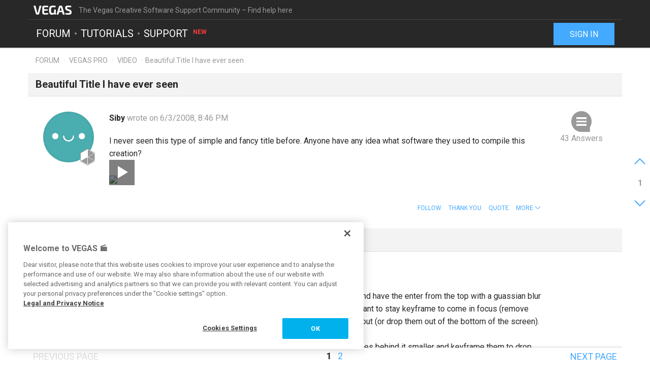

--- FILE ---
content_type: text/html; charset=UTF-8
request_url: https://www.vegascreativesoftware.info/us/forum/beautiful-title-i-have-ever-seen--65376/
body_size: 15299
content:
<!DOCTYPE html>
<html lang="en-US">
<head>
    <meta http-equiv="content-type" content="text/html; charset=utf-8"/>
    <meta http-equiv="X-UA-Compatible" content="IE=edge">
    <meta name="viewport" content="width=device-width, initial-scale=1, maximum-scale=1">
    <title>Beautiful Title I have ever seen</title>

    
<meta name="description"
      content="I never seen this type of simple and fancy title before. Anyone have any idea what software they used to compile this creation?

http://www.youtube.co..."/>
<meta name="robots"
      content="index, follow"/>

<link rel="canonical" href="https://www.vegascreativesoftware.info/us/forum/beautiful-title-i-have-ever-seen--65376/"/>
    <link rel="next" href="https://www.vegascreativesoftware.info/us/forum/beautiful-title-i-have-ever-seen--65376/?page=2"/>


                
<meta property="og:title" content="Beautiful Title I have ever seen"/>
<meta property="og:description"
      content="I never seen this type of simple and fancy title before. Anyone have any idea what software they used to compile this creation?

http://www.youtube.co..."/>
<meta property="og:image" content="https://www.vegascreativesoftware.info/res/images/vegas-facebook.png"/>
<meta property="og:url" content="https://www.vegascreativesoftware.info/us/forum/beautiful-title-i-have-ever-seen--65376/"/>
<meta property="og:site_name" content="The Vegas Creative Software Support Community – Find help here"/>
<meta property="og:type" content="website"/>
<meta property="og:locale" content="en_US"/>

<meta name="twitter:card" content="summary_large_image"/>
<meta name="twitter:site" content="@MAGIX_INT"/>
<meta name="twitter:title" content="Beautiful Title I have ever seen"/>
<meta name="twitter:description"
      content="I never seen this type of simple and fancy title before. Anyone have any idea what software they used to compile this creation?

http://www.youtube.co..."/>
<meta name="twitter:image" content="https://www.vegascreativesoftware.info/res/images/vegas-twitter.png"/>

    <script src="/js/min/jquery-2.2.4.min.js"></script>

    <link rel="icon" type="image/svg+xml" href="/vegas_favicon.svg?1750927958">
    <link href='https://fonts.googleapis.com/css?family=Roboto:400,400italic,700,700italic' rel='stylesheet'
          type='text/css'>
    <link href="https://fonts.googleapis.com/css?family=Roboto+Mono" rel="stylesheet">

            <link href="/css/min/bootstrap.min.css" rel="stylesheet" type="text/css"/>
                    <link href="/css/min/vegas.styles.min.css?1750927958" rel="stylesheet"
                  type="text/css"/>
                    <!-- Google Tag Manager -->
    <script>(function (w, d, s, l, i) {
            w[l] = w[l] || [];
            w[l].push({
                'gtm.start':
                    new Date().getTime(), event: 'gtm.js'
            });
            var f = d.getElementsByTagName(s)[0],
                j = d.createElement(s), dl = l != 'dataLayer' ? '&l=' + l : '';
            j.async = true;
            j.src =
                'https://www.googletagmanager.com/gtm.js?id=' + i + dl;
            f.parentNode.insertBefore(j, f);
        })(window, document, 'script', 'dataLayer', 'GTM-WT5TRQ');</script>
    <!-- End Google Tag Manager -->

        <!-- PIWIK start -->
            <script type="text/javascript"> (function(window, document, dataLayerName, id) { window[dataLayerName]=window[dataLayerName]||[],window[dataLayerName].push({start:(new Date).getTime(),event:"stg.start"});var scripts=document.getElementsByTagName('script')[0],tags=document.createElement('script'); function stgCreateCookie(a,b,c){var d="";if(c){var e=new Date;e.setTime(e.getTime()+24*c*60*60*1e3),d="; expires="+e.toUTCString();f="; SameSite=Strict"}document.cookie=a+"="+b+d+f+"; path=/"} var isStgDebug=(window.location.href.match("stg_debug")||document.cookie.match("stg_debug"))&&!window.location.href.match("stg_disable_debug");stgCreateCookie("stg_debug",isStgDebug?1:"",isStgDebug?14:-1); var qP=[];dataLayerName!=="dataLayer"&&qP.push("data_layer_name="+dataLayerName),isStgDebug&&qP.push("stg_debug");var qPString=qP.length>0?("?"+qP.join("&")):""; tags.async=!0,tags.src="https://magix.containers.piwik.pro/"+id+".js"+qPString,scripts.parentNode.insertBefore(tags,scripts); !function(a,n,i){a[n]=a[n]||{};for(var c=0;c<i.length;c++)!function(i){a[n][i]=a[n][i]||{},a[n][i].api=a[n][i].api||function(){var a=[].slice.call(arguments,0);"string"==typeof a[0]&&window[dataLayerName].push({event:n+"."+i+":"+a[0],parameters:[].slice.call(arguments,1)})}}(i[c])}(window,"ppms",["tm","cm"]); })(window, document, 'dataLayer', '5aee094a-f570-4e90-835b-99deab10caf2'); </script>
        <!-- PIWIK end  -->
        <!-- OneTrust Cookies Consent Notice start -->
    <script src="https://cdn.cookielaw.org/scripttemplates/otSDKStub.js" data-document-language="true"
            type="text/javascript" charset="UTF-8" data-domain-script="b6dda4cd-9681-4554-a50d-3ce1378190b7" async></script>
    <script type="text/javascript"> function OptanonWrapper() {
        } </script>
    <!-- OneTrust Cookies Consent Notice end -->
    </head>
<body data-module="forum"
      data-locale="en" data-uurl=""      data-jsloc="{&quot;wysiwygConfirmCancel&quot;:&quot;There are changes that haven&#039;t been saved.\nAre you sure you want to continue?\n&quot;,&quot;MentionUserUrl&quot;:&quot;https:\/\/www.vegascreativesoftware.info\/us\/users-search&quot;,&quot;UploadDialog&quot;:{&quot;ToolbarLabel&quot;:&quot;Add files&quot;,&quot;DlgTitle&quot;:&quot;Add files&quot;,&quot;DlgErrorBase&quot;:&quot;Error: &quot;,&quot;DlgErrorEmpty&quot;:&quot;No media has been selected.&quot;,&quot;DlgErrorFormat&quot;:&quot;The selected format is not supported.&quot;,&quot;DlgChooseFile&quot;:&quot;Select file&quot;,&quot;DlgImage&quot;:&quot;Image files&quot;,&quot;DlgImageFormats&quot;:&quot;*.jpeg, *.jpg, *.png, *.bmp&quot;,&quot;DlgAudio&quot;:&quot;Audio files&quot;,&quot;DlgAudioFormats&quot;:&quot;*.mp3&quot;,&quot;DlgVideo&quot;:&quot;Video files&quot;,&quot;DlgVideoFormats&quot;:&quot;*.mp4, *.mov, *.wmv, *.avi, *.mpg, *.flv, *.mts&quot;,&quot;DlgBtnUpload&quot;:&quot;Confirm&quot;,&quot;DlgBtnUploadTitle&quot;:&quot;Upload&quot;}}">

    <!-- Google Tag Manager (noscript) -->
    <noscript>
        <iframe src="https://www.googletagmanager.com/ns.html?id=GTM-WT5TRQ"
                height="0" width="0" style="display:none;visibility:hidden"></iframe>
    </noscript>
    <!-- End Google Tag Manager (noscript) -->



        <div class="loader">
        <div class="preloader loading">
            <span class="slice"></span>
            <span class="slice"></span>
            <span class="slice"></span>
            <span class="slice"></span>
            <span class="slice"></span>
            <span class="slice"></span>
        </div>
    </div>


    <div class="modal fade" id="media_overlay">
    <header>
        <span class="icon"></span>
        <span class="name"></span>
        <a href class="icon-cross"></a>
    </header>
    <figure>
        <div class="slide-arrow hidden">
            <a href class="icon-arrow-left"></a>
            <a href class="icon-arrow-right"></a>
        </div>
    </figure>
    <footer></footer>
</div>

    <div class="mxi-main-container">
                <div id="siteHeader">
    <div class="container">
        <div class="info">
            <div class="logo">
                <a href="/us/" class="mxi-flex1" title="VEGAS Community">
                    <img itemscope itemtype="http://schema.org/Brand" itemprop="logo"
                         src="/res/images/vegas-logo.svg"
                         alt="VEGAS Creative Software Community">
                </a>
            </div>
            <div class="hidden-xs hidden-sm">The Vegas Creative Software Support Community – Find help here</div>


                            <a href="#" class="navbar-toggle collapsed icon-menu mxi-icon-fix hidden-lg"
                   data-toggle="collapse" data-target="#main_nav" aria-expanded="false" aria-controls="navbar"></a>
                    </div>

        <div class="main">

                            <nav class="navbar mxi-flex1">
                    <div class="navbar-collapse collapse" id="main_nav">
                        <ul class="nav navbar-nav">

                                                            <li>
                                                                        <a class="mxi-bigLink mxi-uppercase"
                                       href="/us/news-forum/">Forum</a>
                                </li>
                            

                                                            <li>
                                    <a class="mxi-bigLink mxi-uppercase"
                                       href="/us/tutorials/">Tutorials</a>
                                </li>
                            
                                                                                        <li>
                                    <a class="mxi-bigLink mxi-uppercase"
                                       href="/us/support/">
                                        Support
                                        <sup>New</sup>                                    </a>
                                </li>
                            
                                                            <li class="visible-xs-block visible-sm-block">
                                    <a href="/us/sign-in-register/"
                                       class="mxi-bigLink">Sign in / register</a>
                                </li>
                                                        <li class="visible-xs-block visible-sm-block">
                                <a href="/us/search/" class="mxi-bigLink colorFifth">Search
                                    ...</a>
                            </li>
                            <li class="hidden">
                                <a href="" class="mxi-bigLink colorFifth">Help</a>
                            </li>
                        </ul>
                    </div>
                </nav>

                                    <div class="hidden-xs hidden-sm box-right">
                                                    <a href="/us/sign-in-register/">
                                <button class="siteHeader-signInButton mxi-cta-primary-button">Sign in</button>
                            </a>
                                            </div>
                                    </div>
    </div>
</div>

        <main id="forum-template" class="siteBody">
                <div class="">
        <nav class="breadcrumb container">
    <ul>
                
                        
            <li >
                    <a href="/us/forum/">Forum</a>
                            </li>
        
                        
            <li >
                    <a href="/us/vegas-pro-forum/">Vegas Pro</a>
                            </li>
        
                        
            <li >
                    <a href="/us/vegas-pro-forum/video/">Video</a>
                            </li>
        
                        
            <li class="active">Beautiful Title I have ever seen            </li>
            </ul>
</nav>
    </div>

            <article class="forum mxi-post-container" data-id="65376">
        <header class="container">
            <h1>
                                        <span class="title-content">Beautiful Title I have ever seen</span>
                
    <span class="post-status-icons pull-right ">
        <span class="unpin-post icon-pin"></span>
        <span class="open-post icon-lock"></span>
        <span class="show-post icon-hide"></span>
    </span>
            </h1>
        </header>

                

<section
        class="mxi-post container">
    <div class="mxi-flex mxi-flex1">
                <aside class="mxi-post-avatar">
                            

    <a href="/us/users/profile/Siby/"
       style="background-image:url(/res/images/avatars/1.png)"
       title="Siby"
       class="avatar"        data-user-id="43218"
        data-user-nickname="Siby"
    data-user-avatar="/res/images/avatars/1.png">
            
                                        <div class="icon-level-4"></div>
    
    </a>
                    </aside>

                <div class="mxi-flex1 mxi-flex-col">
                            <div>
                    <a href="/us/users/profile/Siby/" class="owner-nickname">
            Siby
        </a>
                    <span class="created-info">
                    wrote on 6/3/2008, 8:46 PM
                </span>
                </div>
                <div class="mxi-post-content mxi-flex1">
                                        
                                        <div class="mxi-post-message">
                            I never seen this type of simple and fancy title before. Anyone have any idea what software they used to compile this creation?<br>
<br>
<a href="" data-type="youtube" class="mxi-media" rel="noreferrer"><img data-type="youtube" data-src="https://www.youtube-nocookie.com/embed/yERmONug9Po" src="https://img.youtube.com/vi/yERmONug9Po/default.jpg"></a>
                        </div>
                    
                    
                            </div>
            
                                        <footer>
                                        <div class="mxi-post-modified">
                                            </div>

                    <div class="mxi-flex">
                        <div class="mxi-flex1">
                                                                                </div>
                        <div>
                                                                                                                                                                                            <a href="/us/sign-in-register/?login_required=true" class="mxi-follow" role="button"
                                       data-id="65376">
                                        Follow
                                    </a>
                                

                                                                                                                                                                                                                                    <a href="/us/sign-in-register/?login_required=true"
                                           class="mxi-thanks-post"
                                           data-id="65376">
                                            <span>Thank You</span>
                                            <span></span>
                                        </a>
                                                                    
                
                                                                                                                                                                <a class="mxi-quote-post"
                                       href="/us/sign-in-register/?login_required=true" role="button" data-id="65376">
                                        Quote
                                    </a>
                                

                                <div class="dropdown">
                    <a href="" class="dropdown-toggle" type="button" data-toggle="dropdown" aria-haspopup="true"
                       aria-expanded="true" role="button">
                        <span>More</span>
                        <span class="icon-arrow-down"></span>
                    </a>

                            
    





    <select class="hidden-md hidden-lg">
                    <option
                    class="hidden"
                    value="">
                
            </option>
                    <option
                    class=""
                    value="directlink">
                Direct link
            </option>
                    <option
                    class=""
                    value="report">
                Report
            </option>
                    <option
                    class="hidden"
                    value="toSolution">
                Go to solution
            </option>
                    <option
                    class="mxi-hidden"
                    value="quotePost">
                Quote
            </option>
                    </select>


                    <ul class="mxi-dropdown dropdown-menu dropdown-menu-right hidden-xs">
                        <li>
                            <a href="/us/forum/beautiful-title-i-have-ever-seen--65376/" class="directLink">
                                <span class="icon-link pull-right"></span>
                                <span>Direct link</span>
                            </a>
                        </li>
                        <li>
                                                            <a href="/us/sign-in-register/?login_required=true" class="report">
                                    <span class="icon-report pull-right"></span>
                                    <span>Report</span>
                                </a>
                                                    </li>
                    </ul>
                </div>
                                    </div>
                    </div>

                    
                                    </footer>
                    </div>
    </div>

        <aside class="mxi-post-sidebar">
                                                        <a href="#ca369219" class="mxi-sidebar-item icon-comment go-to-last-comment"
               data-commentid="369219" title="Go to last comment">
                43 Answers
            </a>
        

    <a id="mxi-post-toSolution"
       class="mxi-sidebar-item icon-right-comment hidden"
       href="#ca">
        Go to solution
    </a>

                        
    






        

                </aside>
</section>

        <div class="mxi-no-comments container hidden">
            <a href="/us/forum/beautiful-title-i-have-ever-seen--65376/?page=1"
               title="Back to post">
                Back to post
            </a>
        </div>
    </article>

    <article id="mxi-comments-panel" class="container mxi-post-container" data-id="65376"
         data-uri="/us/forum/comments/65376/">
    <header>
        <h1>Comments</h1>
    </header>

            

    

<section id="ca367192"
        class="mxi-post comment first">
    <div class="mxi-flex mxi-flex1">
                <aside class="mxi-post-avatar">
                            

    <a href="/us/users/profile/jrazz/"
       style="background-image:url(/res/images/avatars/5.png)"
       title="jrazz"
       class="avatar"        data-user-id="36880"
        data-user-nickname="jrazz"
    data-user-avatar="/res/images/avatars/5.png">
            
                                        <div class="icon-level-6"></div>
    
    </a>
                    </aside>

                <div class="mxi-flex1 mxi-flex-col">
                            <div>
                    <a href="/us/users/profile/jrazz/" class="owner-nickname">
            jrazz
        </a>
                    <span class="created-info">
                    wrote on 6/3/2008, 8:59 PM
                </span>
                </div>
                <div class="mxi-post-content mxi-flex1">
                                            <div class="mxi-post-message">
                            It looks like it could be done in PTT.  Keyframe your letters individually and have the enter from the top with a guassian blur and have some extra that enter and keep dropping while the ones you want to stay keyframe to come in focus (remove blur) and then once they are there, blur them horizontally and fade them out (or drop them out of the bottom of the screen).  <br>
<br>
Of course, you would make the ones in the foreground bigger and the ones behind it smaller and keyframe them to drop with differing start times.<br>
<br>
j razz
                        </div>
                                    </div>
            
                                        <footer>
                                        <div class="mxi-post-modified">
                                            </div>

                    <div class="mxi-flex">
                        <div class="mxi-flex1">
                                                                                </div>
                        <div>
                                                                                                                                                                                                                                        <a href="/us/sign-in-register/?login_required=true"
                                           class="mxi-thanks-comment"
                                           data-id="367192">
                                            <span>Thank You</span>
                                            <span></span>
                                        </a>
                                                                    

                                                                                                                                                            <a class="mxi-quote-post"
                                       href="/us/sign-in-register/?login_required=true" role="button" data-id="367192">
                                        Quote
                                    </a>
                                

                        <div class="dropdown">
                <a href="" class="dropdown-toggle" type="button" data-toggle="dropdown" aria-haspopup="true"
                   aria-expanded="true" role="button">
                    <span>More</span>
                    <span class="icon-arrow-down"></span>
                </a>
                <select class="hidden-md hidden-lg" data-cid="367192">
                    <option class="hidden" value="0"></option>
                    <option class="not-in-hidden-comment" value="directLink">
                        Direct link
                    </option>

                    <option class="not-in-hidden-comment report-comment" value="report">
                        Report
                    </option>

                                                                                                
                                                            </select>
                <ul class="mxi-dropdown dropdown-menu dropdown-menu-right">
                    <li>
                        <a class="directLink" href="#ca367192">
                            <span class="icon-link pull-right"></span>Direct link
                        </a>
                    </li>
                    <li>
                                                    <a href="/us/sign-in-register/?login_required=true" class="report">
                                <span class="icon-report pull-right"></span>
                                <span>Report</span>
                            </a>
                                            </li>
                </ul>
            </div>
                                </div>
                    </div>

                    
                                    </footer>
                    </div>
    </div>

        <aside class="mxi-post-sidebar">
                                                
                        </aside>
</section>
            

    

<section id="ca367194"
        class="mxi-post comment">
    <div class="mxi-flex mxi-flex1">
                <aside class="mxi-post-avatar">
                            

    <a href="/us/users/profile/farss/"
       style="background-image:url(/res/images/avatars/24.png)"
       title="farss"
       class="avatar"        data-user-id="72389"
        data-user-nickname="farss"
    data-user-avatar="/res/images/avatars/24.png">
            
                                        <div class="icon-level-6"></div>
    
    </a>
                    </aside>

                <div class="mxi-flex1 mxi-flex-col">
                            <div>
                    <a href="/us/users/profile/farss/" class="owner-nickname">
            farss
        </a>
                    <span class="created-info">
                    wrote on 6/3/2008, 9:00 PM
                </span>
                </div>
                <div class="mxi-post-content mxi-flex1">
                                            <div class="mxi-post-message">
                            Pay me enough and I could build them in Vegas for you.<br>
On the other hand have a look at these:<br>
<br>
<a href="" data-type="youtube" class="mxi-media" rel="noreferrer"><img data-type="youtube" data-src="https://www.youtube-nocookie.com/embed/t5SLW_M4_6I" src="https://img.youtube.com/vi/t5SLW_M4_6I/default.jpg"></a><br>
<br>
Now those you cannot do in Vegas, everything you see is generated in AE with plugins. You could get close although you couldn't generate the water. Which is not to put Vegas down in any way, AE is a purpose built tool that's not too hot for mixing audio or editing.<br>
<br>
Bob.
                        </div>
                                    </div>
            
                                        <footer>
                                        <div class="mxi-post-modified">
                                            </div>

                    <div class="mxi-flex">
                        <div class="mxi-flex1">
                                                                                </div>
                        <div>
                                                                                                                                                                                                                                        <a href="/us/sign-in-register/?login_required=true"
                                           class="mxi-thanks-comment"
                                           data-id="367194">
                                            <span>Thank You</span>
                                            <span></span>
                                        </a>
                                                                    

                                                                                                                                                            <a class="mxi-quote-post"
                                       href="/us/sign-in-register/?login_required=true" role="button" data-id="367194">
                                        Quote
                                    </a>
                                

                        <div class="dropdown">
                <a href="" class="dropdown-toggle" type="button" data-toggle="dropdown" aria-haspopup="true"
                   aria-expanded="true" role="button">
                    <span>More</span>
                    <span class="icon-arrow-down"></span>
                </a>
                <select class="hidden-md hidden-lg" data-cid="367194">
                    <option class="hidden" value="0"></option>
                    <option class="not-in-hidden-comment" value="directLink">
                        Direct link
                    </option>

                    <option class="not-in-hidden-comment report-comment" value="report">
                        Report
                    </option>

                                                                                                
                                                            </select>
                <ul class="mxi-dropdown dropdown-menu dropdown-menu-right">
                    <li>
                        <a class="directLink" href="#ca367194">
                            <span class="icon-link pull-right"></span>Direct link
                        </a>
                    </li>
                    <li>
                                                    <a href="/us/sign-in-register/?login_required=true" class="report">
                                <span class="icon-report pull-right"></span>
                                <span>Report</span>
                            </a>
                                            </li>
                </ul>
            </div>
                                </div>
                    </div>

                    
                                    </footer>
                    </div>
    </div>

        <aside class="mxi-post-sidebar">
                                                
                        </aside>
</section>
            

    

<section id="ca367199"
        class="mxi-post comment">
    <div class="mxi-flex mxi-flex1">
                <aside class="mxi-post-avatar">
                            

    <a href="/us/users/profile/Siby/"
       style="background-image:url(/res/images/avatars/1.png)"
       title="Siby"
       class="avatar"        data-user-id="43218"
        data-user-nickname="Siby"
    data-user-avatar="/res/images/avatars/1.png">
            
                                        <div class="icon-level-4"></div>
    
    </a>
                    </aside>

                <div class="mxi-flex1 mxi-flex-col">
                            <div>
                    <a href="/us/users/profile/Siby/" class="owner-nickname">
            Siby
        </a>
                    <span class="created-info">
                    wrote on 6/3/2008, 9:17 PM
                </span>
                </div>
                <div class="mxi-post-content mxi-flex1">
                                            <div class="mxi-post-message">
                            Hi Jazz, What is PTT?
                        </div>
                                    </div>
            
                                        <footer>
                                        <div class="mxi-post-modified">
                                            </div>

                    <div class="mxi-flex">
                        <div class="mxi-flex1">
                                                                                </div>
                        <div>
                                                                                                                                                                                                                                        <a href="/us/sign-in-register/?login_required=true"
                                           class="mxi-thanks-comment"
                                           data-id="367199">
                                            <span>Thank You</span>
                                            <span></span>
                                        </a>
                                                                    

                                                                                                                                                            <a class="mxi-quote-post"
                                       href="/us/sign-in-register/?login_required=true" role="button" data-id="367199">
                                        Quote
                                    </a>
                                

                        <div class="dropdown">
                <a href="" class="dropdown-toggle" type="button" data-toggle="dropdown" aria-haspopup="true"
                   aria-expanded="true" role="button">
                    <span>More</span>
                    <span class="icon-arrow-down"></span>
                </a>
                <select class="hidden-md hidden-lg" data-cid="367199">
                    <option class="hidden" value="0"></option>
                    <option class="not-in-hidden-comment" value="directLink">
                        Direct link
                    </option>

                    <option class="not-in-hidden-comment report-comment" value="report">
                        Report
                    </option>

                                                                                                
                                                            </select>
                <ul class="mxi-dropdown dropdown-menu dropdown-menu-right">
                    <li>
                        <a class="directLink" href="#ca367199">
                            <span class="icon-link pull-right"></span>Direct link
                        </a>
                    </li>
                    <li>
                                                    <a href="/us/sign-in-register/?login_required=true" class="report">
                                <span class="icon-report pull-right"></span>
                                <span>Report</span>
                            </a>
                                            </li>
                </ul>
            </div>
                                </div>
                    </div>

                    
                                    </footer>
                    </div>
    </div>

        <aside class="mxi-post-sidebar">
                                                
                        </aside>
</section>
            

    

<section id="ca367200"
        class="mxi-post comment">
    <div class="mxi-flex mxi-flex1">
                <aside class="mxi-post-avatar">
                            

    <a href="/us/users/profile/jrazz/"
       style="background-image:url(/res/images/avatars/5.png)"
       title="jrazz"
       class="avatar"        data-user-id="36880"
        data-user-nickname="jrazz"
    data-user-avatar="/res/images/avatars/5.png">
            
                                        <div class="icon-level-6"></div>
    
    </a>
                    </aside>

                <div class="mxi-flex1 mxi-flex-col">
                            <div>
                    <a href="/us/users/profile/jrazz/" class="owner-nickname">
            jrazz
        </a>
                    <span class="created-info">
                    wrote on 6/3/2008, 9:55 PM
                </span>
                </div>
                <div class="mxi-post-content mxi-flex1">
                                            <div class="mxi-post-message">
                            ProType Titler (plugin in Vegas Pro 8).<br>
<br>
j razz
                        </div>
                                    </div>
            
                                        <footer>
                                        <div class="mxi-post-modified">
                                            </div>

                    <div class="mxi-flex">
                        <div class="mxi-flex1">
                                                                                </div>
                        <div>
                                                                                                                                                                                                                                        <a href="/us/sign-in-register/?login_required=true"
                                           class="mxi-thanks-comment"
                                           data-id="367200">
                                            <span>Thank You</span>
                                            <span></span>
                                        </a>
                                                                    

                                                                                                                                                            <a class="mxi-quote-post"
                                       href="/us/sign-in-register/?login_required=true" role="button" data-id="367200">
                                        Quote
                                    </a>
                                

                        <div class="dropdown">
                <a href="" class="dropdown-toggle" type="button" data-toggle="dropdown" aria-haspopup="true"
                   aria-expanded="true" role="button">
                    <span>More</span>
                    <span class="icon-arrow-down"></span>
                </a>
                <select class="hidden-md hidden-lg" data-cid="367200">
                    <option class="hidden" value="0"></option>
                    <option class="not-in-hidden-comment" value="directLink">
                        Direct link
                    </option>

                    <option class="not-in-hidden-comment report-comment" value="report">
                        Report
                    </option>

                                                                                                
                                                            </select>
                <ul class="mxi-dropdown dropdown-menu dropdown-menu-right">
                    <li>
                        <a class="directLink" href="#ca367200">
                            <span class="icon-link pull-right"></span>Direct link
                        </a>
                    </li>
                    <li>
                                                    <a href="/us/sign-in-register/?login_required=true" class="report">
                                <span class="icon-report pull-right"></span>
                                <span>Report</span>
                            </a>
                                            </li>
                </ul>
            </div>
                                </div>
                    </div>

                    
                                    </footer>
                    </div>
    </div>

        <aside class="mxi-post-sidebar">
                                                
                        </aside>
</section>
            

    

<section id="ca367214"
        class="mxi-post comment">
    <div class="mxi-flex mxi-flex1">
                <aside class="mxi-post-avatar">
                            

    <a href="/us/users/profile/ushere/"
       style="background-image:url(https://www.vegascreativesoftware.info/download/file/mediacenter/l2adhc58saef/33Wn4RMGn0X0XWnoiMXLnNoNlGIWGLGX/dyn/?width=200&amp;height=200)"
       title="ushere"
       class="avatar"        data-user-id="72349"
        data-user-nickname="ushere"
    data-user-avatar="https://www.vegascreativesoftware.info/download/file/mediacenter/l2adhc58saef/33Wn4RMGn0X0XWnoiMXLnNoNlGIWGLGX/dyn/?width=200&amp;height=200">
            
                                        <div class="icon-level-6"></div>
    
    </a>
                    </aside>

                <div class="mxi-flex1 mxi-flex-col">
                            <div>
                    <a href="/us/users/profile/ushere/" class="owner-nickname">
            ushere
        </a>
                    <span class="created-info">
                    wrote on 6/4/2008, 12:36 AM
                </span>
                </div>
                <div class="mxi-post-content mxi-flex1">
                                            <div class="mxi-post-message">
                            most beautiful title i ever saw was on the top of a very large cheque.....<br>
<br>
leslie
                        </div>
                                    </div>
            
                                        <footer>
                                        <div class="mxi-post-modified">
                                            </div>

                    <div class="mxi-flex">
                        <div class="mxi-flex1">
                                                                                        <a href="#mxi-signature-367214" class="collapsed mxi-signature"
                                   data-toggle="collapse">
                                    Signature
                                </a>
                                                    </div>
                        <div>
                                                                                                                                                                                                                                        <a href="/us/sign-in-register/?login_required=true"
                                           class="mxi-thanks-comment"
                                           data-id="367214">
                                            <span>Thank You</span>
                                            <span></span>
                                        </a>
                                                                    

                                                                                                                                                            <a class="mxi-quote-post mxi-hidden-tn"
                                       href="/us/sign-in-register/?login_required=true" role="button" data-id="367214">
                                        Quote
                                    </a>
                                

                        <div class="dropdown">
                <a href="" class="dropdown-toggle" type="button" data-toggle="dropdown" aria-haspopup="true"
                   aria-expanded="true" role="button">
                    <span>More</span>
                    <span class="icon-arrow-down"></span>
                </a>
                <select class="hidden-md hidden-lg" data-cid="367214">
                    <option class="hidden" value="0"></option>
                    <option class="not-in-hidden-comment" value="directLink">
                        Direct link
                    </option>

                    <option class="not-in-hidden-comment report-comment" value="report">
                        Report
                    </option>

                                                                                                
                                                            </select>
                <ul class="mxi-dropdown dropdown-menu dropdown-menu-right">
                    <li>
                        <a class="directLink" href="#ca367214">
                            <span class="icon-link pull-right"></span>Direct link
                        </a>
                    </li>
                    <li>
                                                    <a href="/us/sign-in-register/?login_required=true" class="report">
                                <span class="icon-report pull-right"></span>
                                <span>Report</span>
                            </a>
                                            </li>
                </ul>
            </div>
                                </div>
                    </div>

                                            <div id="mxi-signature-367214" class="mxi-signature collapse">
                            <p><a href="/us/proxy/8284fc54549adf29c6d2/?link=http%3A//www.lesliewand.com.au" target="_blank" rel="nofollow noreferrer">lesliewand.com.au</a></p>
<p>i7-4770k on asus z87 pro mb / 24gb ram / gtx 980 4gb / win 10pro</p>
<p>sony ex1 / z5 / nex7vegas 13 / resolve / cs6 production bundle / dxo optics pro</p>
                        </div>
                    
                                    </footer>
                    </div>
    </div>

        <aside class="mxi-post-sidebar">
                                                
                        </aside>
</section>
            

    

<section id="ca367353"
        class="mxi-post comment">
    <div class="mxi-flex mxi-flex1">
                <aside class="mxi-post-avatar">
                            

    <a href="/us/users/profile/Rory%2520Cooper/"
       style="background-image:url(/res/images/avatars/36.png)"
       title="Rory Cooper"
       class="avatar"        data-user-id="74963"
        data-user-nickname="Rory Cooper"
    data-user-avatar="/res/images/avatars/36.png">
            
                                        <div class="icon-level-6"></div>
    
    </a>
                    </aside>

                <div class="mxi-flex1 mxi-flex-col">
                            <div>
                    <a href="/us/users/profile/Rory%2520Cooper/" class="owner-nickname">
            Rory Cooper
        </a>
                    <span class="created-info">
                    wrote on 6/5/2008, 10:24 AM
                </span>
                </div>
                <div class="mxi-post-content mxi-flex1">
                                            <div class="mxi-post-message">
                            dont use seriph and san seriph type at the same time on the same page thats a type rule<br>
 the blur was cool<br>
<br>
Rory
                        </div>
                                    </div>
            
                                        <footer>
                                        <div class="mxi-post-modified">
                                            </div>

                    <div class="mxi-flex">
                        <div class="mxi-flex1">
                                                                                        <a href="#mxi-signature-367353" class="collapsed mxi-signature"
                                   data-toggle="collapse">
                                    Signature
                                </a>
                                                    </div>
                        <div>
                                                                                                                                                                                                                                        <a href="/us/sign-in-register/?login_required=true"
                                           class="mxi-thanks-comment"
                                           data-id="367353">
                                            <span>Thank You</span>
                                            <span></span>
                                        </a>
                                                                    

                                                                                                                                                            <a class="mxi-quote-post mxi-hidden-tn"
                                       href="/us/sign-in-register/?login_required=true" role="button" data-id="367353">
                                        Quote
                                    </a>
                                

                        <div class="dropdown">
                <a href="" class="dropdown-toggle" type="button" data-toggle="dropdown" aria-haspopup="true"
                   aria-expanded="true" role="button">
                    <span>More</span>
                    <span class="icon-arrow-down"></span>
                </a>
                <select class="hidden-md hidden-lg" data-cid="367353">
                    <option class="hidden" value="0"></option>
                    <option class="not-in-hidden-comment" value="directLink">
                        Direct link
                    </option>

                    <option class="not-in-hidden-comment report-comment" value="report">
                        Report
                    </option>

                                                                                                
                                                            </select>
                <ul class="mxi-dropdown dropdown-menu dropdown-menu-right">
                    <li>
                        <a class="directLink" href="#ca367353">
                            <span class="icon-link pull-right"></span>Direct link
                        </a>
                    </li>
                    <li>
                                                    <a href="/us/sign-in-register/?login_required=true" class="report">
                                <span class="icon-report pull-right"></span>
                                <span>Report</span>
                            </a>
                                            </li>
                </ul>
            </div>
                                </div>
                    </div>

                                            <div id="mxi-signature-367353" class="mxi-signature collapse">
                            <p>Producer/editor/motion graphics artist.</p>
                        </div>
                    
                                    </footer>
                    </div>
    </div>

        <aside class="mxi-post-sidebar">
                                                
                        </aside>
</section>
            

    

<section id="ca367464"
        class="mxi-post comment">
    <div class="mxi-flex mxi-flex1">
                <aside class="mxi-post-avatar">
                            

    <a href="/us/users/profile/craftech/"
       style="background-image:url(/res/images/avatars/28.png)"
       title="craftech"
       class="avatar"        data-user-id="72897"
        data-user-nickname="craftech"
    data-user-avatar="/res/images/avatars/28.png">
            
                                        <div class="icon-level-6"></div>
    
    </a>
                    </aside>

                <div class="mxi-flex1 mxi-flex-col">
                            <div>
                    <a href="/us/users/profile/craftech/" class="owner-nickname">
            craftech
        </a>
                    <span class="created-info">
                    wrote on 6/6/2008, 6:12 AM
                </span>
                </div>
                <div class="mxi-post-content mxi-flex1">
                                            <div class="mxi-post-message">
                            Those titles look really nice.  I am glad jrazz defined PTT.  We used to use that abbreviation here for Print To Tape.<br>
<br>
John
                        </div>
                                    </div>
            
                                        <footer>
                                        <div class="mxi-post-modified">
                                            </div>

                    <div class="mxi-flex">
                        <div class="mxi-flex1">
                                                                                </div>
                        <div>
                                                                                                                                                                                                                                        <a href="/us/sign-in-register/?login_required=true"
                                           class="mxi-thanks-comment"
                                           data-id="367464">
                                            <span>Thank You</span>
                                            <span></span>
                                        </a>
                                                                    

                                                                                                                                                            <a class="mxi-quote-post"
                                       href="/us/sign-in-register/?login_required=true" role="button" data-id="367464">
                                        Quote
                                    </a>
                                

                        <div class="dropdown">
                <a href="" class="dropdown-toggle" type="button" data-toggle="dropdown" aria-haspopup="true"
                   aria-expanded="true" role="button">
                    <span>More</span>
                    <span class="icon-arrow-down"></span>
                </a>
                <select class="hidden-md hidden-lg" data-cid="367464">
                    <option class="hidden" value="0"></option>
                    <option class="not-in-hidden-comment" value="directLink">
                        Direct link
                    </option>

                    <option class="not-in-hidden-comment report-comment" value="report">
                        Report
                    </option>

                                                                                                
                                                            </select>
                <ul class="mxi-dropdown dropdown-menu dropdown-menu-right">
                    <li>
                        <a class="directLink" href="#ca367464">
                            <span class="icon-link pull-right"></span>Direct link
                        </a>
                    </li>
                    <li>
                                                    <a href="/us/sign-in-register/?login_required=true" class="report">
                                <span class="icon-report pull-right"></span>
                                <span>Report</span>
                            </a>
                                            </li>
                </ul>
            </div>
                                </div>
                    </div>

                    
                                    </footer>
                    </div>
    </div>

        <aside class="mxi-post-sidebar">
                                                
                        </aside>
</section>
            

    

<section id="ca367505"
        class="mxi-post comment">
    <div class="mxi-flex mxi-flex1">
                <aside class="mxi-post-avatar">
                            

    <a href="/us/users/profile/%255Br%255DEvolution/"
       style="background-image:url(/res/images/avatars/28.png)"
       title="[r]Evolution"
       class="avatar"        data-user-id="22371"
        data-user-nickname="[r]Evolution"
    data-user-avatar="/res/images/avatars/28.png">
            
                                        <div class="icon-level-6"></div>
    
    </a>
                    </aside>

                <div class="mxi-flex1 mxi-flex-col">
                            <div>
                    <a href="/us/users/profile/%255Br%255DEvolution/" class="owner-nickname">
            [r]Evolution
        </a>
                    <span class="created-info">
                    wrote on 6/6/2008, 4:22 PM
                </span>
                </div>
                <div class="mxi-post-content mxi-flex1">
                                            <div class="mxi-post-message">
                            Apple LiveType (Mac only)<br>
<a href="/us/proxy/cdd044a2de4b038270d6/?link=http%3A//www.apple.com/finalcutstudio/finalcutpro/livetype.html" target="_blank" rel="nofollow noreferrer">http://www.apple.com/finalcutstudio/finalcutpro/livetype.html</a><br>
I'm not on my Mac right now... but I've seen &amp; used this effect.<br>
<br>
This is by Far the Quickest &amp; Easiest Titler Program out. <br>
(Even Easier than BluffTitler... and it yields excellent results.)<br>
Adding FX is as simple as selecting the FX and hitting apply. Then you can adjust the KeyFrames and Settings... if you'd like.<br>
<br>
LiveType is kind of like Motion or After Effects.
                        </div>
                                    </div>
            
                                        <footer>
                                        <div class="mxi-post-modified">
                                            </div>

                    <div class="mxi-flex">
                        <div class="mxi-flex1">
                                                                                </div>
                        <div>
                                                                                                                                                                                                                                        <a href="/us/sign-in-register/?login_required=true"
                                           class="mxi-thanks-comment"
                                           data-id="367505">
                                            <span>Thank You</span>
                                            <span></span>
                                        </a>
                                                                    

                                                                                                                                                            <a class="mxi-quote-post"
                                       href="/us/sign-in-register/?login_required=true" role="button" data-id="367505">
                                        Quote
                                    </a>
                                

                        <div class="dropdown">
                <a href="" class="dropdown-toggle" type="button" data-toggle="dropdown" aria-haspopup="true"
                   aria-expanded="true" role="button">
                    <span>More</span>
                    <span class="icon-arrow-down"></span>
                </a>
                <select class="hidden-md hidden-lg" data-cid="367505">
                    <option class="hidden" value="0"></option>
                    <option class="not-in-hidden-comment" value="directLink">
                        Direct link
                    </option>

                    <option class="not-in-hidden-comment report-comment" value="report">
                        Report
                    </option>

                                                                                                
                                                            </select>
                <ul class="mxi-dropdown dropdown-menu dropdown-menu-right">
                    <li>
                        <a class="directLink" href="#ca367505">
                            <span class="icon-link pull-right"></span>Direct link
                        </a>
                    </li>
                    <li>
                                                    <a href="/us/sign-in-register/?login_required=true" class="report">
                                <span class="icon-report pull-right"></span>
                                <span>Report</span>
                            </a>
                                            </li>
                </ul>
            </div>
                                </div>
                    </div>

                    
                                    </footer>
                    </div>
    </div>

        <aside class="mxi-post-sidebar">
                                                
                        </aside>
</section>
            

    

<section id="ca368404"
        class="mxi-post comment">
    <div class="mxi-flex mxi-flex1">
                <aside class="mxi-post-avatar">
                            

    <a href="/us/users/profile/barleycorn/"
       style="background-image:url(/res/images/avatars/15.png)"
       title="barleycorn"
       class="avatar"        data-user-id="22610"
        data-user-nickname="barleycorn"
    data-user-avatar="/res/images/avatars/15.png">
            
                                        <div class="icon-level-3"></div>
    
    </a>
                    </aside>

                <div class="mxi-flex1 mxi-flex-col">
                            <div>
                    <a href="/us/users/profile/barleycorn/" class="owner-nickname">
            barleycorn
        </a>
                    <span class="created-info">
                    wrote on 6/15/2008, 3:21 AM
                </span>
                </div>
                <div class="mxi-post-content mxi-flex1">
                                            <div class="mxi-post-message">
                            &gt; "<em>idont use seriph and san seriph type at the same time on the same page thats a type rule</em>"  (what the fx)<br>
<br>
That's absolute nonsense. You clearly know nothing about typography.<br>
 <br>
                        </div>
                                    </div>
            
                                        <footer>
                                        <div class="mxi-post-modified">
                                            </div>

                    <div class="mxi-flex">
                        <div class="mxi-flex1">
                                                                                </div>
                        <div>
                                                                                                                                                                                                                                        <a href="/us/sign-in-register/?login_required=true"
                                           class="mxi-thanks-comment"
                                           data-id="368404">
                                            <span>Thank You</span>
                                            <span></span>
                                        </a>
                                                                    

                                                                                                                                                            <a class="mxi-quote-post"
                                       href="/us/sign-in-register/?login_required=true" role="button" data-id="368404">
                                        Quote
                                    </a>
                                

                        <div class="dropdown">
                <a href="" class="dropdown-toggle" type="button" data-toggle="dropdown" aria-haspopup="true"
                   aria-expanded="true" role="button">
                    <span>More</span>
                    <span class="icon-arrow-down"></span>
                </a>
                <select class="hidden-md hidden-lg" data-cid="368404">
                    <option class="hidden" value="0"></option>
                    <option class="not-in-hidden-comment" value="directLink">
                        Direct link
                    </option>

                    <option class="not-in-hidden-comment report-comment" value="report">
                        Report
                    </option>

                                                                                                
                                                            </select>
                <ul class="mxi-dropdown dropdown-menu dropdown-menu-right">
                    <li>
                        <a class="directLink" href="#ca368404">
                            <span class="icon-link pull-right"></span>Direct link
                        </a>
                    </li>
                    <li>
                                                    <a href="/us/sign-in-register/?login_required=true" class="report">
                                <span class="icon-report pull-right"></span>
                                <span>Report</span>
                            </a>
                                            </li>
                </ul>
            </div>
                                </div>
                    </div>

                    
                                    </footer>
                    </div>
    </div>

        <aside class="mxi-post-sidebar">
                                                
                        </aside>
</section>
            

    

<section id="ca368410"
        class="mxi-post comment">
    <div class="mxi-flex mxi-flex1">
                <aside class="mxi-post-avatar">
                            

    <a href="/us/users/profile/DataMeister/"
       style="background-image:url(https://www.vegascreativesoftware.info/download/file/mediacenter/l2adhc58saef/4nionWIMGnMLX4IIWiMlWiGWNR03303n/dyn/?width=200&amp;height=200)"
       title="DataMeister"
       class="avatar"        data-user-id="72800"
        data-user-nickname="DataMeister"
    data-user-avatar="https://www.vegascreativesoftware.info/download/file/mediacenter/l2adhc58saef/4nionWIMGnMLX4IIWiMlWiGWNR03303n/dyn/?width=200&amp;height=200">
            
                                        <div class="icon-level-6"></div>
    
    </a>
                    </aside>

                <div class="mxi-flex1 mxi-flex-col">
                            <div>
                    <a href="/us/users/profile/DataMeister/" class="owner-nickname">
            DataMeister
        </a>
                    <span class="created-info">
                    wrote on 6/15/2008, 3:54 AM
                </span>
                </div>
                <div class="mxi-post-content mxi-flex1">
                                            <div class="mxi-post-message">
                            &gt;&gt; "idont use seriph and san seriph type at the same time on the same page thats a type rule" (what the fx)<br>
<br>
&gt;"That's absolute nonsense. You clearly know nothing about typography."<br>
<br>
<br>
Agreed. This is not a rule I've ever seen strictly followed. Pickup just about any magazine and you can find sans serif and serif fonts ... on the same page. Mostly between the titles and main text.<br>
<br>
                        </div>
                                    </div>
            
                                        <footer>
                                        <div class="mxi-post-modified">
                                            </div>

                    <div class="mxi-flex">
                        <div class="mxi-flex1">
                                                                                </div>
                        <div>
                                                                                                                                                                                                                                        <a href="/us/sign-in-register/?login_required=true"
                                           class="mxi-thanks-comment"
                                           data-id="368410">
                                            <span>Thank You</span>
                                            <span></span>
                                        </a>
                                                                    

                                                                                                                                                            <a class="mxi-quote-post"
                                       href="/us/sign-in-register/?login_required=true" role="button" data-id="368410">
                                        Quote
                                    </a>
                                

                        <div class="dropdown">
                <a href="" class="dropdown-toggle" type="button" data-toggle="dropdown" aria-haspopup="true"
                   aria-expanded="true" role="button">
                    <span>More</span>
                    <span class="icon-arrow-down"></span>
                </a>
                <select class="hidden-md hidden-lg" data-cid="368410">
                    <option class="hidden" value="0"></option>
                    <option class="not-in-hidden-comment" value="directLink">
                        Direct link
                    </option>

                    <option class="not-in-hidden-comment report-comment" value="report">
                        Report
                    </option>

                                                                                                
                                                            </select>
                <ul class="mxi-dropdown dropdown-menu dropdown-menu-right">
                    <li>
                        <a class="directLink" href="#ca368410">
                            <span class="icon-link pull-right"></span>Direct link
                        </a>
                    </li>
                    <li>
                                                    <a href="/us/sign-in-register/?login_required=true" class="report">
                                <span class="icon-report pull-right"></span>
                                <span>Report</span>
                            </a>
                                            </li>
                </ul>
            </div>
                                </div>
                    </div>

                    
                                    </footer>
                    </div>
    </div>

        <aside class="mxi-post-sidebar">
                                                
                        </aside>
</section>
            

    

<section id="ca368634"
        class="mxi-post comment">
    <div class="mxi-flex mxi-flex1">
                <aside class="mxi-post-avatar">
                            

    <a href="/us/users/profile/Rory%2520Cooper/"
       style="background-image:url(/res/images/avatars/36.png)"
       title="Rory Cooper"
       class="avatar"        data-user-id="74963"
        data-user-nickname="Rory Cooper"
    data-user-avatar="/res/images/avatars/36.png">
            
                                        <div class="icon-level-6"></div>
    
    </a>
                    </aside>

                <div class="mxi-flex1 mxi-flex-col">
                            <div>
                    <a href="/us/users/profile/Rory%2520Cooper/" class="owner-nickname">
            Rory Cooper
        </a>
                    <span class="created-info">
                    wrote on 6/17/2008, 4:54 AM
                </span>
                </div>
                <div class="mxi-post-content mxi-flex1">
                                            <div class="mxi-post-message">
                            1.The term font is often used as a synonym for typeface, which is not technically correct. For example, some may refer to Times Roman as a font, but it is actually a typeface that defines the shape of each character. Within the Times Roman typeface there are many fonts to choose from — different sizes and styles (e.g., italic, bold and so on).<br>
<br>
Mixing serif and san serif from the same type face is ok  that is different fonts from the same type face. There is a difference, but mixing san serif and serif crossing type faces is not cool it looks messy<br>
<br>
<br>
2.,<br>
Not my rule<br>
<br>
Get pissed of with Morris F. Benton, O. Cooper, F. Goudy, G.Williams, Stanly Morrison, J. W.Pinney<br>
<br>
If you don’t know who they are too Bad. But hey if you want to take direction from the cheap porn mags you flip through I really don’t care<br>
<br>
Rory<br>
 
                        </div>
                                    </div>
            
                                        <footer>
                                        <div class="mxi-post-modified">
                                            </div>

                    <div class="mxi-flex">
                        <div class="mxi-flex1">
                                                                                        <a href="#mxi-signature-368634" class="collapsed mxi-signature"
                                   data-toggle="collapse">
                                    Signature
                                </a>
                                                    </div>
                        <div>
                                                                                                                                                                                                                                        <a href="/us/sign-in-register/?login_required=true"
                                           class="mxi-thanks-comment"
                                           data-id="368634">
                                            <span>Thank You</span>
                                            <span></span>
                                        </a>
                                                                    

                                                                                                                                                            <a class="mxi-quote-post mxi-hidden-tn"
                                       href="/us/sign-in-register/?login_required=true" role="button" data-id="368634">
                                        Quote
                                    </a>
                                

                        <div class="dropdown">
                <a href="" class="dropdown-toggle" type="button" data-toggle="dropdown" aria-haspopup="true"
                   aria-expanded="true" role="button">
                    <span>More</span>
                    <span class="icon-arrow-down"></span>
                </a>
                <select class="hidden-md hidden-lg" data-cid="368634">
                    <option class="hidden" value="0"></option>
                    <option class="not-in-hidden-comment" value="directLink">
                        Direct link
                    </option>

                    <option class="not-in-hidden-comment report-comment" value="report">
                        Report
                    </option>

                                                                                                
                                                            </select>
                <ul class="mxi-dropdown dropdown-menu dropdown-menu-right">
                    <li>
                        <a class="directLink" href="#ca368634">
                            <span class="icon-link pull-right"></span>Direct link
                        </a>
                    </li>
                    <li>
                                                    <a href="/us/sign-in-register/?login_required=true" class="report">
                                <span class="icon-report pull-right"></span>
                                <span>Report</span>
                            </a>
                                            </li>
                </ul>
            </div>
                                </div>
                    </div>

                                            <div id="mxi-signature-368634" class="mxi-signature collapse">
                            <p>Producer/editor/motion graphics artist.</p>
                        </div>
                    
                                    </footer>
                    </div>
    </div>

        <aside class="mxi-post-sidebar">
                                                
                        </aside>
</section>
            

    

<section id="ca368753"
        class="mxi-post comment">
    <div class="mxi-flex mxi-flex1">
                <aside class="mxi-post-avatar">
                            

    <a href="/us/users/profile/barleycorn/"
       style="background-image:url(/res/images/avatars/15.png)"
       title="barleycorn"
       class="avatar"        data-user-id="22610"
        data-user-nickname="barleycorn"
    data-user-avatar="/res/images/avatars/15.png">
            
                                        <div class="icon-level-3"></div>
    
    </a>
                    </aside>

                <div class="mxi-flex1 mxi-flex-col">
                            <div>
                    <a href="/us/users/profile/barleycorn/" class="owner-nickname">
            barleycorn
        </a>
                    <span class="created-info">
                    wrote on 6/18/2008, 6:47 AM
                </span>
                </div>
                <div class="mxi-post-content mxi-flex1">
                                            <div class="mxi-post-message">
                            &gt; '<em>Mixing serif and san serif from the same type face is ok that is different fonts from the same type face. There is a difference, but mixing san serif and serif crossing type faces is not cool it looks messy</em>'<br>
<br>
This is just nonsense. Why post if you know nothing about the subject?<br>
<br>
Before you do anything else you should read a beginners' guide like Daniel Will-Harris' <em><a href="/us/proxy/ba7bd2b8bf280103ea14/?link=http%3A//www.will-harris.com/typepairs.htm" target="_blank" rel="nofollow noreferrer">Typefaces: that work together</a></em>.<br>
<br>
&gt; '<em>if you want to take direction from the cheap porn mags you flip through...</em>'<br>
<br>
I should show nothing but contempt for you; in fact (and only because I'm an irrepressible typophile), I'm going to be generous.<br>
<br>
If you really want to learn about type I suggest you begin by reading the following books:<br>
<br>
The Complete Manual of Typography by James Felici (Adobe)<br>
The Elements of Typographic Style by Robert Bringhurst (Hartley &amp; Marks) (though I would dissent from some of Bringhurst's opinions)<br>
<br>
Also, look at books and magazines around you and spend some time browsing in the graphic design section of a bookshop.<br>
<br>
You might also have been able to learn from me of course...<br>
 <br>
                        </div>
                                    </div>
            
                                        <footer>
                                        <div class="mxi-post-modified">
                                            </div>

                    <div class="mxi-flex">
                        <div class="mxi-flex1">
                                                                                </div>
                        <div>
                                                                                                                                                                                                                                        <a href="/us/sign-in-register/?login_required=true"
                                           class="mxi-thanks-comment"
                                           data-id="368753">
                                            <span>Thank You</span>
                                            <span></span>
                                        </a>
                                                                    

                                                                                                                                                            <a class="mxi-quote-post"
                                       href="/us/sign-in-register/?login_required=true" role="button" data-id="368753">
                                        Quote
                                    </a>
                                

                        <div class="dropdown">
                <a href="" class="dropdown-toggle" type="button" data-toggle="dropdown" aria-haspopup="true"
                   aria-expanded="true" role="button">
                    <span>More</span>
                    <span class="icon-arrow-down"></span>
                </a>
                <select class="hidden-md hidden-lg" data-cid="368753">
                    <option class="hidden" value="0"></option>
                    <option class="not-in-hidden-comment" value="directLink">
                        Direct link
                    </option>

                    <option class="not-in-hidden-comment report-comment" value="report">
                        Report
                    </option>

                                                                                                
                                                            </select>
                <ul class="mxi-dropdown dropdown-menu dropdown-menu-right">
                    <li>
                        <a class="directLink" href="#ca368753">
                            <span class="icon-link pull-right"></span>Direct link
                        </a>
                    </li>
                    <li>
                                                    <a href="/us/sign-in-register/?login_required=true" class="report">
                                <span class="icon-report pull-right"></span>
                                <span>Report</span>
                            </a>
                                            </li>
                </ul>
            </div>
                                </div>
                    </div>

                    
                                    </footer>
                    </div>
    </div>

        <aside class="mxi-post-sidebar">
                                                
                        </aside>
</section>
            

    

<section id="ca368780"
        class="mxi-post comment">
    <div class="mxi-flex mxi-flex1">
                <aside class="mxi-post-avatar">
                            

    <a href="/us/users/profile/%255Br%255DEvolution/"
       style="background-image:url(/res/images/avatars/28.png)"
       title="[r]Evolution"
       class="avatar"        data-user-id="22371"
        data-user-nickname="[r]Evolution"
    data-user-avatar="/res/images/avatars/28.png">
            
                                        <div class="icon-level-6"></div>
    
    </a>
                    </aside>

                <div class="mxi-flex1 mxi-flex-col">
                            <div>
                    <a href="/us/users/profile/%255Br%255DEvolution/" class="owner-nickname">
            [r]Evolution
        </a>
                    <span class="created-info">
                    wrote on 6/18/2008, 1:29 PM
                </span>
                </div>
                <div class="mxi-post-content mxi-flex1">
                                            <div class="mxi-post-message">
                            I feel that:<br>
 Beauty is in the Eye of the Beholder.<br>
 The Ends justifies the Means.<br>
<br>
Simply stated... know matter what typeface or font you use or mix... if the end product has the look you want - Then it's correct. Depending on the project, I can definitely see where mixing typefaces &amp; fonts would be desired... I can also see instances where using the same or similar would be desired.<br>
<br>
Naturally, someone else may look at it and feel that it should be different... but that's just the crap we take for being 'artists'.<br>
                        </div>
                                    </div>
            
                                        <footer>
                                        <div class="mxi-post-modified">
                                            </div>

                    <div class="mxi-flex">
                        <div class="mxi-flex1">
                                                                                </div>
                        <div>
                                                                                                                                                                                                                                        <a href="/us/sign-in-register/?login_required=true"
                                           class="mxi-thanks-comment"
                                           data-id="368780">
                                            <span>Thank You</span>
                                            <span></span>
                                        </a>
                                                                    

                                                                                                                                                            <a class="mxi-quote-post"
                                       href="/us/sign-in-register/?login_required=true" role="button" data-id="368780">
                                        Quote
                                    </a>
                                

                        <div class="dropdown">
                <a href="" class="dropdown-toggle" type="button" data-toggle="dropdown" aria-haspopup="true"
                   aria-expanded="true" role="button">
                    <span>More</span>
                    <span class="icon-arrow-down"></span>
                </a>
                <select class="hidden-md hidden-lg" data-cid="368780">
                    <option class="hidden" value="0"></option>
                    <option class="not-in-hidden-comment" value="directLink">
                        Direct link
                    </option>

                    <option class="not-in-hidden-comment report-comment" value="report">
                        Report
                    </option>

                                                                                                
                                                            </select>
                <ul class="mxi-dropdown dropdown-menu dropdown-menu-right">
                    <li>
                        <a class="directLink" href="#ca368780">
                            <span class="icon-link pull-right"></span>Direct link
                        </a>
                    </li>
                    <li>
                                                    <a href="/us/sign-in-register/?login_required=true" class="report">
                                <span class="icon-report pull-right"></span>
                                <span>Report</span>
                            </a>
                                            </li>
                </ul>
            </div>
                                </div>
                    </div>

                    
                                    </footer>
                    </div>
    </div>

        <aside class="mxi-post-sidebar">
                                                
                        </aside>
</section>
            

    

<section id="ca368834"
        class="mxi-post comment">
    <div class="mxi-flex mxi-flex1">
                <aside class="mxi-post-avatar">
                            

    <a href="/us/users/profile/Rory%2520Cooper/"
       style="background-image:url(/res/images/avatars/36.png)"
       title="Rory Cooper"
       class="avatar"        data-user-id="74963"
        data-user-nickname="Rory Cooper"
    data-user-avatar="/res/images/avatars/36.png">
            
                                        <div class="icon-level-6"></div>
    
    </a>
                    </aside>

                <div class="mxi-flex1 mxi-flex-col">
                            <div>
                    <a href="/us/users/profile/Rory%2520Cooper/" class="owner-nickname">
            Rory Cooper
        </a>
                    <span class="created-info">
                    wrote on 6/19/2008, 5:03 AM
                </span>
                </div>
                <div class="mxi-post-content mxi-flex1">
                                            <div class="mxi-post-message">
                            Hi Sync2rythm<br>
<br>
I agree with you. Creative people understand rule as direction, measure, guide. Non creative people understand the word rule as do or don’t. this you can apply to music, art, life.<br>
<br>
I think barleycorn saw a ransom note and thought cheeees this looks great I will use this feel on my next u-tube production. Get as many type faces together as I can<br>
Well that what it is cheese. Maybe his local pizza guy does take aways and will take him away.<br>
<br>
Just as a matter of interest [ not u barleycorn this is way over your head]<br>
<br>
Ever wondered why an Oak tree or Willow tree is so pleasing to the eye; it’s because all the branches are different, angles, sizes, thicknesses, but yet all the leaves are the same exactly the same<br>
Shape, size, as a rule that is. It is the balances of these two opposites together that is simply awesome and creative people try to capture that visual rule in their work.<br>
<br>
Words are like the branches different lengths and spaces so you balance this out with one constant  type. <br>
<br>
Now I just know barleycorn is gonna go out and measure all the leaves on his tree and tell me I am talking crap<br>
<br>
Lighten up corncob the fact that you and I have different opinions is what is great not our opinions <br>
<br>
Rory<br>
<br>
By the way Barleycorn seriously  thanks for the book titles I will look them up. I hope the authors aren’t so rigid <br>
<br>
                        </div>
                                    </div>
            
                                        <footer>
                                        <div class="mxi-post-modified">
                                            </div>

                    <div class="mxi-flex">
                        <div class="mxi-flex1">
                                                                                        <a href="#mxi-signature-368834" class="collapsed mxi-signature"
                                   data-toggle="collapse">
                                    Signature
                                </a>
                                                    </div>
                        <div>
                                                                                                                                                                                                                                        <a href="/us/sign-in-register/?login_required=true"
                                           class="mxi-thanks-comment"
                                           data-id="368834">
                                            <span>Thank You</span>
                                            <span></span>
                                        </a>
                                                                    

                                                                                                                                                            <a class="mxi-quote-post mxi-hidden-tn"
                                       href="/us/sign-in-register/?login_required=true" role="button" data-id="368834">
                                        Quote
                                    </a>
                                

                        <div class="dropdown">
                <a href="" class="dropdown-toggle" type="button" data-toggle="dropdown" aria-haspopup="true"
                   aria-expanded="true" role="button">
                    <span>More</span>
                    <span class="icon-arrow-down"></span>
                </a>
                <select class="hidden-md hidden-lg" data-cid="368834">
                    <option class="hidden" value="0"></option>
                    <option class="not-in-hidden-comment" value="directLink">
                        Direct link
                    </option>

                    <option class="not-in-hidden-comment report-comment" value="report">
                        Report
                    </option>

                                                                                                
                                                            </select>
                <ul class="mxi-dropdown dropdown-menu dropdown-menu-right">
                    <li>
                        <a class="directLink" href="#ca368834">
                            <span class="icon-link pull-right"></span>Direct link
                        </a>
                    </li>
                    <li>
                                                    <a href="/us/sign-in-register/?login_required=true" class="report">
                                <span class="icon-report pull-right"></span>
                                <span>Report</span>
                            </a>
                                            </li>
                </ul>
            </div>
                                </div>
                    </div>

                                            <div id="mxi-signature-368834" class="mxi-signature collapse">
                            <p>Producer/editor/motion graphics artist.</p>
                        </div>
                    
                                    </footer>
                    </div>
    </div>

        <aside class="mxi-post-sidebar">
                                                
                        </aside>
</section>
            

    

<section id="ca368874"
        class="mxi-post comment">
    <div class="mxi-flex mxi-flex1">
                <aside class="mxi-post-avatar">
                            

    <a href="/us/users/profile/barleycorn/"
       style="background-image:url(/res/images/avatars/15.png)"
       title="barleycorn"
       class="avatar"        data-user-id="22610"
        data-user-nickname="barleycorn"
    data-user-avatar="/res/images/avatars/15.png">
            
                                        <div class="icon-level-3"></div>
    
    </a>
                    </aside>

                <div class="mxi-flex1 mxi-flex-col">
                            <div>
                    <a href="/us/users/profile/barleycorn/" class="owner-nickname">
            barleycorn
        </a>
                    <span class="created-info">
                    wrote on 6/19/2008, 1:02 PM
                </span>
                </div>
                <div class="mxi-post-content mxi-flex1">
                                            <div class="mxi-post-message">
                            '<em>I hope the authors aren’t so rigid</em>'<br>
<br>
I was under the impression that you were the one imposing the rules ('dont use seriph and san seriph type at the same time on the same page <em>thats a type rule</em>').<br>
<br>
&gt; '<em>I think barleycorn saw a ransom note and thought cheeees this looks great I will use this feel on my next u-tube production. Get as many type faces together as I can Well that what it is cheese. Maybe his local pizza guy does take aways and will take him away.</em>'<br>
<br>
You know nothing about me. Why say these sort of things? Had it occurred to you that I might know a great deal about typography? You might have learnt something from me; instead you have nothing but my contempt.<br>
<br>
&gt; '<em>the fact that you and I have different opinions is what is great not our opinions</em>'<br>
<br>
There's nothing great about this. You gave some 'rule', I indicated that it was nonsense, you restated your rule (and became nasty), I tried to remain temperate and offered you some guidance, you resorted to insults… What can I say?<br>
<br>
If you still believe that using serif and sans serif typefaces together transgresses some 'type rule', try the following:<br>
<br>
<a href="/us/proxy/50a97faf09d387bfa7b1/?link=http%3A//www.dynamicgraphics.com/dgm/Article/28746" target="_blank" rel="nofollow noreferrer">4 Rules for Combining Typefaces</a> by Allan Haley<br>
<a href="/us/proxy/8cdcc44cb98b4e05ac54/?link=http%3A//books.google.com/books%3Fid%3D_BN6XGZUF-gC%26printsec%3Dfrontcover%23PPA485%2CM1" target="_blank" rel="nofollow noreferrer">Combining typefaces</a> by Alex W. White<br>
<a href="/us/proxy/4380631cdfe4d9b5d900/?link=http%3A//www.as8.it/handouts/mixing-typefaces_U%26lc1992.pdf" target="_blank" rel="nofollow noreferrer">Mixing Typefaces</a> from ITC's U&amp;lc<br>
<a href="/us/proxy/856c460f34a8d34169b0/?link=http%3A//typophile.com/node/32056%3F" target="_blank" rel="nofollow noreferrer">Typeface Pairing</a> from the Typophile web site<br>
 <br>
                        </div>
                                    </div>
            
                                        <footer>
                                        <div class="mxi-post-modified">
                                            </div>

                    <div class="mxi-flex">
                        <div class="mxi-flex1">
                                                                                </div>
                        <div>
                                                                                                                                                                                                                                        <a href="/us/sign-in-register/?login_required=true"
                                           class="mxi-thanks-comment"
                                           data-id="368874">
                                            <span>Thank You</span>
                                            <span></span>
                                        </a>
                                                                    

                                                                                                                                                            <a class="mxi-quote-post"
                                       href="/us/sign-in-register/?login_required=true" role="button" data-id="368874">
                                        Quote
                                    </a>
                                

                        <div class="dropdown">
                <a href="" class="dropdown-toggle" type="button" data-toggle="dropdown" aria-haspopup="true"
                   aria-expanded="true" role="button">
                    <span>More</span>
                    <span class="icon-arrow-down"></span>
                </a>
                <select class="hidden-md hidden-lg" data-cid="368874">
                    <option class="hidden" value="0"></option>
                    <option class="not-in-hidden-comment" value="directLink">
                        Direct link
                    </option>

                    <option class="not-in-hidden-comment report-comment" value="report">
                        Report
                    </option>

                                                                                                
                                                            </select>
                <ul class="mxi-dropdown dropdown-menu dropdown-menu-right">
                    <li>
                        <a class="directLink" href="#ca368874">
                            <span class="icon-link pull-right"></span>Direct link
                        </a>
                    </li>
                    <li>
                                                    <a href="/us/sign-in-register/?login_required=true" class="report">
                                <span class="icon-report pull-right"></span>
                                <span>Report</span>
                            </a>
                                            </li>
                </ul>
            </div>
                                </div>
                    </div>

                    
                                    </footer>
                    </div>
    </div>

        <aside class="mxi-post-sidebar">
                                                
                        </aside>
</section>
            

    

<section id="ca368878"
        class="mxi-post comment">
    <div class="mxi-flex mxi-flex1">
                <aside class="mxi-post-avatar">
                            

    <a href="/us/users/profile/BarbOrdell/"
       style="background-image:url(/res/images/avatars/19.png)"
       title="BarbOrdell"
       class="avatar"        data-user-id="26478"
        data-user-nickname="BarbOrdell"
    data-user-avatar="/res/images/avatars/19.png">
            
                                        <div class="icon-level-1"></div>
    
    </a>
                    </aside>

                <div class="mxi-flex1 mxi-flex-col">
                            <div>
                    <a href="/us/users/profile/BarbOrdell/" class="owner-nickname">
            BarbOrdell
        </a>
                    <span class="created-info">
                    wrote on 6/19/2008, 2:52 PM
                </span>
                </div>
                <div class="mxi-post-content mxi-flex1">
                                            <div class="mxi-post-message">
                            Barleycorn, to be fair, the very first thing you said to FX in this exchange was:<br>
<br>
 "That's absolute nonsense. You clearly know nothing about typography."  <br>
<br>
I can't say I'd react well to that introduction.  Now you boys kiss and make up.
                        </div>
                                    </div>
            
                                        <footer>
                                        <div class="mxi-post-modified">
                                            </div>

                    <div class="mxi-flex">
                        <div class="mxi-flex1">
                                                                                </div>
                        <div>
                                                                                                                                                                                                                                        <a href="/us/sign-in-register/?login_required=true"
                                           class="mxi-thanks-comment"
                                           data-id="368878">
                                            <span>Thank You</span>
                                            <span></span>
                                        </a>
                                                                    

                                                                                                                                                            <a class="mxi-quote-post"
                                       href="/us/sign-in-register/?login_required=true" role="button" data-id="368878">
                                        Quote
                                    </a>
                                

                        <div class="dropdown">
                <a href="" class="dropdown-toggle" type="button" data-toggle="dropdown" aria-haspopup="true"
                   aria-expanded="true" role="button">
                    <span>More</span>
                    <span class="icon-arrow-down"></span>
                </a>
                <select class="hidden-md hidden-lg" data-cid="368878">
                    <option class="hidden" value="0"></option>
                    <option class="not-in-hidden-comment" value="directLink">
                        Direct link
                    </option>

                    <option class="not-in-hidden-comment report-comment" value="report">
                        Report
                    </option>

                                                                                                
                                                            </select>
                <ul class="mxi-dropdown dropdown-menu dropdown-menu-right">
                    <li>
                        <a class="directLink" href="#ca368878">
                            <span class="icon-link pull-right"></span>Direct link
                        </a>
                    </li>
                    <li>
                                                    <a href="/us/sign-in-register/?login_required=true" class="report">
                                <span class="icon-report pull-right"></span>
                                <span>Report</span>
                            </a>
                                            </li>
                </ul>
            </div>
                                </div>
                    </div>

                    
                                    </footer>
                    </div>
    </div>

        <aside class="mxi-post-sidebar">
                                                
                        </aside>
</section>
            

    

<section id="ca368909"
        class="mxi-post comment">
    <div class="mxi-flex mxi-flex1">
                <aside class="mxi-post-avatar">
                            

    <a href="/us/users/profile/busterkeaton/"
       style="background-image:url(/res/images/avatars/15.png)"
       title="busterkeaton"
       class="avatar"        data-user-id="30254"
        data-user-nickname="busterkeaton"
    data-user-avatar="/res/images/avatars/15.png">
            
                                        <div class="icon-level-6"></div>
    
    </a>
                    </aside>

                <div class="mxi-flex1 mxi-flex-col">
                            <div>
                    <a href="/us/users/profile/busterkeaton/" class="owner-nickname">
            busterkeaton
        </a>
                    <span class="created-info">
                    wrote on 6/19/2008, 7:32 PM
                </span>
                </div>
                <div class="mxi-post-content mxi-flex1">
                                            <div class="mxi-post-message">
                            <br>
<strong>I feel that:</strong><br>
<br>
I hope you are talking aesthetically and not morally.<br>
<br>
<br>
My wife just interviewed someone for a job who said one boasted that he "made the trains run on time."  He was probably ignorant of the fact that he was quoting Mussolini.
                        </div>
                                    </div>
            
                                        <footer>
                                        <div class="mxi-post-modified">
                                            </div>

                    <div class="mxi-flex">
                        <div class="mxi-flex1">
                                                                                </div>
                        <div>
                                                                                                                                                                                                                                        <a href="/us/sign-in-register/?login_required=true"
                                           class="mxi-thanks-comment"
                                           data-id="368909">
                                            <span>Thank You</span>
                                            <span></span>
                                        </a>
                                                                    

                                                                                                                                                            <a class="mxi-quote-post"
                                       href="/us/sign-in-register/?login_required=true" role="button" data-id="368909">
                                        Quote
                                    </a>
                                

                        <div class="dropdown">
                <a href="" class="dropdown-toggle" type="button" data-toggle="dropdown" aria-haspopup="true"
                   aria-expanded="true" role="button">
                    <span>More</span>
                    <span class="icon-arrow-down"></span>
                </a>
                <select class="hidden-md hidden-lg" data-cid="368909">
                    <option class="hidden" value="0"></option>
                    <option class="not-in-hidden-comment" value="directLink">
                        Direct link
                    </option>

                    <option class="not-in-hidden-comment report-comment" value="report">
                        Report
                    </option>

                                                                                                
                                                            </select>
                <ul class="mxi-dropdown dropdown-menu dropdown-menu-right">
                    <li>
                        <a class="directLink" href="#ca368909">
                            <span class="icon-link pull-right"></span>Direct link
                        </a>
                    </li>
                    <li>
                                                    <a href="/us/sign-in-register/?login_required=true" class="report">
                                <span class="icon-report pull-right"></span>
                                <span>Report</span>
                            </a>
                                            </li>
                </ul>
            </div>
                                </div>
                    </div>

                    
                                    </footer>
                    </div>
    </div>

        <aside class="mxi-post-sidebar">
                                                
                        </aside>
</section>
            

    

<section id="ca368911"
        class="mxi-post comment">
    <div class="mxi-flex mxi-flex1">
                <aside class="mxi-post-avatar">
                            

    <a href="/us/users/profile/scottbrickert/"
       style="background-image:url(/res/images/avatars/9.png)"
       title="scottbrickert"
       class="avatar"        data-user-id="37094"
        data-user-nickname="scottbrickert"
    data-user-avatar="/res/images/avatars/9.png">
            
                                        <div class="icon-level-1"></div>
    
    </a>
                    </aside>

                <div class="mxi-flex1 mxi-flex-col">
                            <div>
                    <a href="/us/users/profile/scottbrickert/" class="owner-nickname">
            scottbrickert
        </a>
                    <span class="created-info">
                    wrote on 6/19/2008, 8:08 PM
                </span>
                </div>
                <div class="mxi-post-content mxi-flex1">
                                            <div class="mxi-post-message">
                            HaHa,.<br>
this is great.  You guys are so creative in your pissing match.  I'm just a squirt in comparison.<br>
<br>
But really, quick, someone start a similar thread on cinematography so we can get five of six of the top titles, then another one on, say, compositing or color correction or editing or....how to get Vegas Pro 8 to work twice in a row without crashing...<br>
<br>
<br>
Logically speaking, it's weak to arrive at an 'absolute' conclusion from one statement any given knucklehead has made.  
                        </div>
                                    </div>
            
                                        <footer>
                                        <div class="mxi-post-modified">
                                            </div>

                    <div class="mxi-flex">
                        <div class="mxi-flex1">
                                                                                </div>
                        <div>
                                                                                                                                                                                                                                        <a href="/us/sign-in-register/?login_required=true"
                                           class="mxi-thanks-comment"
                                           data-id="368911">
                                            <span>Thank You</span>
                                            <span></span>
                                        </a>
                                                                    

                                                                                                                                                            <a class="mxi-quote-post"
                                       href="/us/sign-in-register/?login_required=true" role="button" data-id="368911">
                                        Quote
                                    </a>
                                

                        <div class="dropdown">
                <a href="" class="dropdown-toggle" type="button" data-toggle="dropdown" aria-haspopup="true"
                   aria-expanded="true" role="button">
                    <span>More</span>
                    <span class="icon-arrow-down"></span>
                </a>
                <select class="hidden-md hidden-lg" data-cid="368911">
                    <option class="hidden" value="0"></option>
                    <option class="not-in-hidden-comment" value="directLink">
                        Direct link
                    </option>

                    <option class="not-in-hidden-comment report-comment" value="report">
                        Report
                    </option>

                                                                                                
                                                            </select>
                <ul class="mxi-dropdown dropdown-menu dropdown-menu-right">
                    <li>
                        <a class="directLink" href="#ca368911">
                            <span class="icon-link pull-right"></span>Direct link
                        </a>
                    </li>
                    <li>
                                                    <a href="/us/sign-in-register/?login_required=true" class="report">
                                <span class="icon-report pull-right"></span>
                                <span>Report</span>
                            </a>
                                            </li>
                </ul>
            </div>
                                </div>
                    </div>

                    
                                    </footer>
                    </div>
    </div>

        <aside class="mxi-post-sidebar">
                                                
                        </aside>
</section>
            

    

<section id="ca368924"
        class="mxi-post comment">
    <div class="mxi-flex mxi-flex1">
                <aside class="mxi-post-avatar">
                            

    <a href="/us/users/profile/Rory%2520Cooper/"
       style="background-image:url(/res/images/avatars/36.png)"
       title="Rory Cooper"
       class="avatar"        data-user-id="74963"
        data-user-nickname="Rory Cooper"
    data-user-avatar="/res/images/avatars/36.png">
            
                                        <div class="icon-level-6"></div>
    
    </a>
                    </aside>

                <div class="mxi-flex1 mxi-flex-col">
                            <div>
                    <a href="/us/users/profile/Rory%2520Cooper/" class="owner-nickname">
            Rory Cooper
        </a>
                    <span class="created-info">
                    wrote on 6/19/2008, 10:21 PM
                </span>
                </div>
                <div class="mxi-post-content mxi-flex1">
                                            <div class="mxi-post-message">
                            Ok recant in dust and ashes I should have used the word principle not rule <br>
<br>
I am a miserable cretin knucklehead<br>
<br>
Barleycorn from my heart smoooooooch. <br>
<br>
I am sure you are capable of really creative stuff . today I am wearing the creative directors shoes<br>
So have one last piss on them barleycorn so I can return them . he always tells me “you don’t wanna be in my shoes”<br>
And I reply only for a very short while sir.<br>
<br>
Rory<br>
                        </div>
                                    </div>
            
                                        <footer>
                                        <div class="mxi-post-modified">
                                            </div>

                    <div class="mxi-flex">
                        <div class="mxi-flex1">
                                                                                        <a href="#mxi-signature-368924" class="collapsed mxi-signature"
                                   data-toggle="collapse">
                                    Signature
                                </a>
                                                    </div>
                        <div>
                                                                                                                                                                                                                                        <a href="/us/sign-in-register/?login_required=true"
                                           class="mxi-thanks-comment"
                                           data-id="368924">
                                            <span>Thank You</span>
                                            <span></span>
                                        </a>
                                                                    

                                                                                                                                                            <a class="mxi-quote-post mxi-hidden-tn"
                                       href="/us/sign-in-register/?login_required=true" role="button" data-id="368924">
                                        Quote
                                    </a>
                                

                        <div class="dropdown">
                <a href="" class="dropdown-toggle" type="button" data-toggle="dropdown" aria-haspopup="true"
                   aria-expanded="true" role="button">
                    <span>More</span>
                    <span class="icon-arrow-down"></span>
                </a>
                <select class="hidden-md hidden-lg" data-cid="368924">
                    <option class="hidden" value="0"></option>
                    <option class="not-in-hidden-comment" value="directLink">
                        Direct link
                    </option>

                    <option class="not-in-hidden-comment report-comment" value="report">
                        Report
                    </option>

                                                                                                
                                                            </select>
                <ul class="mxi-dropdown dropdown-menu dropdown-menu-right">
                    <li>
                        <a class="directLink" href="#ca368924">
                            <span class="icon-link pull-right"></span>Direct link
                        </a>
                    </li>
                    <li>
                                                    <a href="/us/sign-in-register/?login_required=true" class="report">
                                <span class="icon-report pull-right"></span>
                                <span>Report</span>
                            </a>
                                            </li>
                </ul>
            </div>
                                </div>
                    </div>

                                            <div id="mxi-signature-368924" class="mxi-signature collapse">
                            <p>Producer/editor/motion graphics artist.</p>
                        </div>
                    
                                    </footer>
                    </div>
    </div>

        <aside class="mxi-post-sidebar">
                                                
                        </aside>
</section>
            

    

<section id="ca368934"
        class="mxi-post comment">
    <div class="mxi-flex mxi-flex1">
                <aside class="mxi-post-avatar">
                            

    <a href="/us/users/profile/ushere/"
       style="background-image:url(https://www.vegascreativesoftware.info/download/file/mediacenter/l2adhc58saef/33Wn4RMGn0X0XWnoiMXLnNoNlGIWGLGX/dyn/?width=200&amp;height=200)"
       title="ushere"
       class="avatar"        data-user-id="72349"
        data-user-nickname="ushere"
    data-user-avatar="https://www.vegascreativesoftware.info/download/file/mediacenter/l2adhc58saef/33Wn4RMGn0X0XWnoiMXLnNoNlGIWGLGX/dyn/?width=200&amp;height=200">
            
                                        <div class="icon-level-6"></div>
    
    </a>
                    </aside>

                <div class="mxi-flex1 mxi-flex-col">
                            <div>
                    <a href="/us/users/profile/ushere/" class="owner-nickname">
            ushere
        </a>
                    <span class="created-info">
                    wrote on 6/20/2008, 12:30 AM
                </span>
                </div>
                <div class="mxi-post-content mxi-flex1">
                                            <div class="mxi-post-message">
                            bugger, there i was hoping for the beginning of a long drawn-out, intellectually stimulating soap....<br>
<br>
there are occasions (rare) when i actually miss bill conduit's spaced out, inspiteful tirades.<br>
<br>
and there's nothing on tv tonight.......<br>
<br>
entertain me, please
                        </div>
                                    </div>
            
                                        <footer>
                                        <div class="mxi-post-modified">
                                            </div>

                    <div class="mxi-flex">
                        <div class="mxi-flex1">
                                                                                        <a href="#mxi-signature-368934" class="collapsed mxi-signature"
                                   data-toggle="collapse">
                                    Signature
                                </a>
                                                    </div>
                        <div>
                                                                                                                                                                                                                                        <a href="/us/sign-in-register/?login_required=true"
                                           class="mxi-thanks-comment"
                                           data-id="368934">
                                            <span>Thank You</span>
                                            <span></span>
                                        </a>
                                                                    

                                                                                                                                                            <a class="mxi-quote-post mxi-hidden-tn"
                                       href="/us/sign-in-register/?login_required=true" role="button" data-id="368934">
                                        Quote
                                    </a>
                                

                        <div class="dropdown">
                <a href="" class="dropdown-toggle" type="button" data-toggle="dropdown" aria-haspopup="true"
                   aria-expanded="true" role="button">
                    <span>More</span>
                    <span class="icon-arrow-down"></span>
                </a>
                <select class="hidden-md hidden-lg" data-cid="368934">
                    <option class="hidden" value="0"></option>
                    <option class="not-in-hidden-comment" value="directLink">
                        Direct link
                    </option>

                    <option class="not-in-hidden-comment report-comment" value="report">
                        Report
                    </option>

                                                                                                
                                                            </select>
                <ul class="mxi-dropdown dropdown-menu dropdown-menu-right">
                    <li>
                        <a class="directLink" href="#ca368934">
                            <span class="icon-link pull-right"></span>Direct link
                        </a>
                    </li>
                    <li>
                                                    <a href="/us/sign-in-register/?login_required=true" class="report">
                                <span class="icon-report pull-right"></span>
                                <span>Report</span>
                            </a>
                                            </li>
                </ul>
            </div>
                                </div>
                    </div>

                                            <div id="mxi-signature-368934" class="mxi-signature collapse">
                            <p><a href="/us/proxy/8284fc54549adf29c6d2/?link=http%3A//www.lesliewand.com.au" target="_blank" rel="nofollow noreferrer">lesliewand.com.au</a></p>
<p>i7-4770k on asus z87 pro mb / 24gb ram / gtx 980 4gb / win 10pro</p>
<p>sony ex1 / z5 / nex7vegas 13 / resolve / cs6 production bundle / dxo optics pro</p>
                        </div>
                    
                                    </footer>
                    </div>
    </div>

        <aside class="mxi-post-sidebar">
                                                
                        </aside>
</section>
            

    

<section id="ca368941"
        class="mxi-post comment">
    <div class="mxi-flex mxi-flex1">
                <aside class="mxi-post-avatar">
                            

    <a href="/us/users/profile/Rory%2520Cooper/"
       style="background-image:url(/res/images/avatars/36.png)"
       title="Rory Cooper"
       class="avatar"        data-user-id="74963"
        data-user-nickname="Rory Cooper"
    data-user-avatar="/res/images/avatars/36.png">
            
                                        <div class="icon-level-6"></div>
    
    </a>
                    </aside>

                <div class="mxi-flex1 mxi-flex-col">
                            <div>
                    <a href="/us/users/profile/Rory%2520Cooper/" class="owner-nickname">
            Rory Cooper
        </a>
                    <span class="created-info">
                    wrote on 6/20/2008, 1:48 AM
                </span>
                </div>
                <div class="mxi-post-content mxi-flex1">
                                            <div class="mxi-post-message">
                            Ok but if you are going to pick a fight go for the big guys<br>
<br>
Like the guys who post here and they have this certified tag <br>
Well we are going to start our own<br>
<br>
Rory MBA ,BA,N, <br>
<br>
MBA  more bad attitude<br>
BA bullshxt artist<br>
N .  knucklehead . this I barely passed , barleycorn passed with flying colors<br>
                        </div>
                                    </div>
            
                                        <footer>
                                        <div class="mxi-post-modified">
                                            </div>

                    <div class="mxi-flex">
                        <div class="mxi-flex1">
                                                                                        <a href="#mxi-signature-368941" class="collapsed mxi-signature"
                                   data-toggle="collapse">
                                    Signature
                                </a>
                                                    </div>
                        <div>
                                                                                                                                                                                                                                        <a href="/us/sign-in-register/?login_required=true"
                                           class="mxi-thanks-comment"
                                           data-id="368941">
                                            <span>Thank You</span>
                                            <span></span>
                                        </a>
                                                                    

                                                                                                                                                            <a class="mxi-quote-post mxi-hidden-tn"
                                       href="/us/sign-in-register/?login_required=true" role="button" data-id="368941">
                                        Quote
                                    </a>
                                

                        <div class="dropdown">
                <a href="" class="dropdown-toggle" type="button" data-toggle="dropdown" aria-haspopup="true"
                   aria-expanded="true" role="button">
                    <span>More</span>
                    <span class="icon-arrow-down"></span>
                </a>
                <select class="hidden-md hidden-lg" data-cid="368941">
                    <option class="hidden" value="0"></option>
                    <option class="not-in-hidden-comment" value="directLink">
                        Direct link
                    </option>

                    <option class="not-in-hidden-comment report-comment" value="report">
                        Report
                    </option>

                                                                                                
                                                            </select>
                <ul class="mxi-dropdown dropdown-menu dropdown-menu-right">
                    <li>
                        <a class="directLink" href="#ca368941">
                            <span class="icon-link pull-right"></span>Direct link
                        </a>
                    </li>
                    <li>
                                                    <a href="/us/sign-in-register/?login_required=true" class="report">
                                <span class="icon-report pull-right"></span>
                                <span>Report</span>
                            </a>
                                            </li>
                </ul>
            </div>
                                </div>
                    </div>

                                            <div id="mxi-signature-368941" class="mxi-signature collapse">
                            <p>Producer/editor/motion graphics artist.</p>
                        </div>
                    
                                    </footer>
                    </div>
    </div>

        <aside class="mxi-post-sidebar">
                                                
                        </aside>
</section>
            

    

<section id="ca368942"
        class="mxi-post comment">
    <div class="mxi-flex mxi-flex1">
                <aside class="mxi-post-avatar">
                            

    <a href="/us/users/profile/barleycorn/"
       style="background-image:url(/res/images/avatars/15.png)"
       title="barleycorn"
       class="avatar"        data-user-id="22610"
        data-user-nickname="barleycorn"
    data-user-avatar="/res/images/avatars/15.png">
            
                                        <div class="icon-level-3"></div>
    
    </a>
                    </aside>

                <div class="mxi-flex1 mxi-flex-col">
                            <div>
                    <a href="/us/users/profile/barleycorn/" class="owner-nickname">
            barleycorn
        </a>
                    <span class="created-info">
                    wrote on 6/20/2008, 2:02 AM
                </span>
                </div>
                <div class="mxi-post-content mxi-flex1">
                                            <div class="mxi-post-message">
                            &gt; '<em>Barleycorn, to be fair, the very first thing you said to FX in this exchange was:</em>'<br>
<br>
You're right and I regret not having been more moderate. I've since tried to be constructive (to no avail...)<br>
<br>
Generally, I do find it annoying when people post on subjects they know little about.
                        </div>
                                    </div>
            
                                        <footer>
                                        <div class="mxi-post-modified">
                                            </div>

                    <div class="mxi-flex">
                        <div class="mxi-flex1">
                                                                                </div>
                        <div>
                                                                                                                                                                                                                                        <a href="/us/sign-in-register/?login_required=true"
                                           class="mxi-thanks-comment"
                                           data-id="368942">
                                            <span>Thank You</span>
                                            <span></span>
                                        </a>
                                                                    

                                                                                                                                                            <a class="mxi-quote-post"
                                       href="/us/sign-in-register/?login_required=true" role="button" data-id="368942">
                                        Quote
                                    </a>
                                

                        <div class="dropdown">
                <a href="" class="dropdown-toggle" type="button" data-toggle="dropdown" aria-haspopup="true"
                   aria-expanded="true" role="button">
                    <span>More</span>
                    <span class="icon-arrow-down"></span>
                </a>
                <select class="hidden-md hidden-lg" data-cid="368942">
                    <option class="hidden" value="0"></option>
                    <option class="not-in-hidden-comment" value="directLink">
                        Direct link
                    </option>

                    <option class="not-in-hidden-comment report-comment" value="report">
                        Report
                    </option>

                                                                                                
                                                            </select>
                <ul class="mxi-dropdown dropdown-menu dropdown-menu-right">
                    <li>
                        <a class="directLink" href="#ca368942">
                            <span class="icon-link pull-right"></span>Direct link
                        </a>
                    </li>
                    <li>
                                                    <a href="/us/sign-in-register/?login_required=true" class="report">
                                <span class="icon-report pull-right"></span>
                                <span>Report</span>
                            </a>
                                            </li>
                </ul>
            </div>
                                </div>
                    </div>

                    
                                    </footer>
                    </div>
    </div>

        <aside class="mxi-post-sidebar">
                                                
                        </aside>
</section>
            

    

<section id="ca368943"
        class="mxi-post comment">
    <div class="mxi-flex mxi-flex1">
                <aside class="mxi-post-avatar">
                            

    <a href="/us/users/profile/barleycorn/"
       style="background-image:url(/res/images/avatars/15.png)"
       title="barleycorn"
       class="avatar"        data-user-id="22610"
        data-user-nickname="barleycorn"
    data-user-avatar="/res/images/avatars/15.png">
            
                                        <div class="icon-level-3"></div>
    
    </a>
                    </aside>

                <div class="mxi-flex1 mxi-flex-col">
                            <div>
                    <a href="/us/users/profile/barleycorn/" class="owner-nickname">
            barleycorn
        </a>
                    <span class="created-info">
                    wrote on 6/20/2008, 2:07 AM
                </span>
                </div>
                <div class="mxi-post-content mxi-flex1">
                                            <div class="mxi-post-message">
                            &gt; '<em>I should have used the word principle not rule</em>'<br>
<br>
There is no such principle.<br>
<br>
Looks like I'm wasting my time here though. Hopefully other people will gain from the books and articles to which I referred you.<br>
 <br>
                        </div>
                                    </div>
            
                                        <footer>
                                        <div class="mxi-post-modified">
                                            </div>

                    <div class="mxi-flex">
                        <div class="mxi-flex1">
                                                                                </div>
                        <div>
                                                                                                                                                                                                                                        <a href="/us/sign-in-register/?login_required=true"
                                           class="mxi-thanks-comment"
                                           data-id="368943">
                                            <span>Thank You</span>
                                            <span></span>
                                        </a>
                                                                    

                                                                                                                                                            <a class="mxi-quote-post"
                                       href="/us/sign-in-register/?login_required=true" role="button" data-id="368943">
                                        Quote
                                    </a>
                                

                        <div class="dropdown">
                <a href="" class="dropdown-toggle" type="button" data-toggle="dropdown" aria-haspopup="true"
                   aria-expanded="true" role="button">
                    <span>More</span>
                    <span class="icon-arrow-down"></span>
                </a>
                <select class="hidden-md hidden-lg" data-cid="368943">
                    <option class="hidden" value="0"></option>
                    <option class="not-in-hidden-comment" value="directLink">
                        Direct link
                    </option>

                    <option class="not-in-hidden-comment report-comment" value="report">
                        Report
                    </option>

                                                                                                
                                                            </select>
                <ul class="mxi-dropdown dropdown-menu dropdown-menu-right">
                    <li>
                        <a class="directLink" href="#ca368943">
                            <span class="icon-link pull-right"></span>Direct link
                        </a>
                    </li>
                    <li>
                                                    <a href="/us/sign-in-register/?login_required=true" class="report">
                                <span class="icon-report pull-right"></span>
                                <span>Report</span>
                            </a>
                                            </li>
                </ul>
            </div>
                                </div>
                    </div>

                    
                                    </footer>
                    </div>
    </div>

        <aside class="mxi-post-sidebar">
                                                
                        </aside>
</section>
            

    

<section id="ca368944"
        class="mxi-post comment last">
    <div class="mxi-flex mxi-flex1">
                <aside class="mxi-post-avatar">
                            

    <a href="/us/users/profile/Rory%2520Cooper/"
       style="background-image:url(/res/images/avatars/36.png)"
       title="Rory Cooper"
       class="avatar"        data-user-id="74963"
        data-user-nickname="Rory Cooper"
    data-user-avatar="/res/images/avatars/36.png">
            
                                        <div class="icon-level-6"></div>
    
    </a>
                    </aside>

                <div class="mxi-flex1 mxi-flex-col">
                            <div>
                    <a href="/us/users/profile/Rory%2520Cooper/" class="owner-nickname">
            Rory Cooper
        </a>
                    <span class="created-info">
                    wrote on 6/20/2008, 2:23 AM
                </span>
                </div>
                <div class="mxi-post-content mxi-flex1">
                                            <div class="mxi-post-message">
                             N. This is really the one to aspire to, not easy ,but well worth the effort as scottbrickert does not hand these out willy nilly<br>
<br>
Yes barleycorn you are wasting your time as we are all a bunch of useless cretins here! <br>
<br>
Rory. MBA. BA. N. <br>
                        </div>
                                    </div>
            
                                        <footer>
                                        <div class="mxi-post-modified">
                                            </div>

                    <div class="mxi-flex">
                        <div class="mxi-flex1">
                                                                                        <a href="#mxi-signature-368944" class="collapsed mxi-signature"
                                   data-toggle="collapse">
                                    Signature
                                </a>
                                                    </div>
                        <div>
                                                                                                                                                                                                                                        <a href="/us/sign-in-register/?login_required=true"
                                           class="mxi-thanks-comment"
                                           data-id="368944">
                                            <span>Thank You</span>
                                            <span></span>
                                        </a>
                                                                    

                                                                                                                                                            <a class="mxi-quote-post mxi-hidden-tn"
                                       href="/us/sign-in-register/?login_required=true" role="button" data-id="368944">
                                        Quote
                                    </a>
                                

                        <div class="dropdown">
                <a href="" class="dropdown-toggle" type="button" data-toggle="dropdown" aria-haspopup="true"
                   aria-expanded="true" role="button">
                    <span>More</span>
                    <span class="icon-arrow-down"></span>
                </a>
                <select class="hidden-md hidden-lg" data-cid="368944">
                    <option class="hidden" value="0"></option>
                    <option class="not-in-hidden-comment" value="directLink">
                        Direct link
                    </option>

                    <option class="not-in-hidden-comment report-comment" value="report">
                        Report
                    </option>

                                                                                                
                                                            </select>
                <ul class="mxi-dropdown dropdown-menu dropdown-menu-right">
                    <li>
                        <a class="directLink" href="#ca368944">
                            <span class="icon-link pull-right"></span>Direct link
                        </a>
                    </li>
                    <li>
                                                    <a href="/us/sign-in-register/?login_required=true" class="report">
                                <span class="icon-report pull-right"></span>
                                <span>Report</span>
                            </a>
                                            </li>
                </ul>
            </div>
                                </div>
                    </div>

                                            <div id="mxi-signature-368944" class="mxi-signature collapse">
                            <p>Producer/editor/motion graphics artist.</p>
                        </div>
                    
                                    </footer>
                    </div>
    </div>

        <aside class="mxi-post-sidebar">
                                                
                        </aside>
</section>
    
    

<section
        class="mxi-post no-bottom-padding">
    <div class="mxi-flex mxi-flex1">
                <aside class="mxi-post-avatar">
                    </aside>

                <div class="mxi-flex1 mxi-flex-col">
                        <div id="mxi-comment-body">
                                        <div id="mxi-addComment-panel">
        <a class="input-group input-append" href="/us/sign-in-register/?login_required=true">
            <input class="form-control" type="text" disabled
                   placeholder="Please sign in to submit a post.">
            <span class="input-group-btn">
				<button type="button" class="btn btn-inverse icon icon-forward mxi-icon-fix"></button>
			</span>
        </a>
    </div>
                            </div>
        
                                </div>
    </div>

        <aside class="mxi-post-sidebar">
            </aside>
</section>

    
    
    

    



    <nav id="mxi-pagination">
        <div class="previous mxi-prev-page disabled">
            <a class="mxi-bigLink hidden-xs" href="?page=">
                Previous page</a>
            <a class="visible-xs" href="?page="><span
                        class="mxi-icon-circle icon-arrow-left mxi-icon-fix"></span></a>
        </div>

        <div class="mxi-pag-pages mxi-flex1 hidden-xs">
                                                <a href="?page=1" class="active" >1</a>
                                    <a href="?page=2">2</a>
                                    </div>

        <div class="mxi-flex1 hidden-sm hidden-md hidden-lg">
            <select id="mxi-pagination-select" class="mxi-uri-select paginationMobile-select">
                                    <option value="?page=1" selected="selected" >1</option>
                                    <option value="?page=2">2</option>
                            </select>
            <span class="paginationMobile-maxPages">
                of 2
            </span>
        </div>

        <div class="next mxi-next-page">
            <a class="mxi-bigLink hidden-xs"
               href="?page=2">Next page</a>
            <a class="visible-xs" href="?page=2"><span
                        class="mxi-icon-circle icon-arrow-right mxi-icon-fix"></span></a>
        </div>
    </nav>

<nav id="mxi-paging-circle"><button type="button" class="icon-arrow-up mxi-icon-fix"></button><div><button type="button" class="icon-arrow-left mxi-icon-fix"
                        data-url="" disabled="disabled"></button><button type="button" class="currPage">1</button><button type="button" class="icon-arrow-right mxi-icon-fix"
                        data-url="?page=2"></button></div><button type="button" class="icon-arrow-down mxi-icon-fix"></button></nav></article>


            <nav class="breadcrumb container">
    <ul>
                
                        
            <li >
                    <a href="/us/forum/">Forum</a>
                            </li>
        
                        
            <li >
                    <a href="/us/vegas-pro-forum/">Vegas Pro</a>
                            </li>
        
                        
            <li >
                    <a href="/us/vegas-pro-forum/video/">Video</a>
                            </li>
        
                        
            <li class="active">Beautiful Title I have ever seen            </li>
            </ul>
</nav>
    
            
    






                                                                                                        <div class="modal fade mxi-dialog" id="mgxReportDlg" tabindex="-1" role="dialog" aria-labelledby="myModalLabel">
    <div class="modal-dialog" role="document">
        <div class="modal-content">

                            <div class="modal-header header-mod">
                    <h4 class="modal-title">Report as questionable</h4>
                </div>
            
            <div class="modal-body">
                    <form name="reportForm" method="post" class="form-inline">
    <p>
        Are you sure you want to report <span>this</span> <span class="comment">comment</span><span class="post">post</span><span class="user">user</span> as questionable?<br>You may be blocked if you misuse this feature! <br>
    </p>
    <textarea id="reportForm_message" name="reportForm[message]" required="required" placeholder="Please provide a reason." class="form-control"></textarea>
    <button type="submit" id="reportForm_submit" name="reportForm[submit]" class="hidden">Submit</button>
    <input type="hidden" id="reportForm_type" name="reportForm[type]" value="type" /><input type="hidden" id="reportForm_id" name="reportForm[id]" value="id" /><input type="hidden" id="reportForm__token" name="reportForm[_token]" value="vefQkquzlRTv-lI47dPV3xNJiwpIEVQhT2BbpfgUXpI" /></form>
            </div>

            <div class="modal-footer mgx-dialog-footer mxi-cta-button-bar">
                                    <button type="button" class="mxi-cta-secondary-button" data-type="cancel"
                            data-dismiss="modal">Cancel</button>
                
                    <button type="button" id="submit_reportForm" class="mxi-cta-primary-button mxi-report" data-type="submit">
        Send
    </button>
            </div>
        </div>
    </div>
</div>

                                                                                                                                                                                                                                                                                                                                                                                                                                        <div class="modal fade mxi-dialog" id="mgxSimpleDlg" tabindex="-1" role="dialog" aria-labelledby="myModalLabel">
    <div class="modal-dialog" role="document">
        <div class="modal-content">

                            <div class="modal-header header-mod">
                    <h4 class="modal-title">Dialog</h4>
                </div>
            
            <div class="modal-body">
                            </div>

            <div class="modal-footer mgx-dialog-footer mxi-cta-button-bar">
                                    <button type="button" class="mxi-cta-secondary-button" data-type="cancel"
                            data-dismiss="modal">Cancel</button>
                
                                    <button id="dialog-btn-submit" type="button" class="mxi-cta-primary-button"
                            data-type="submit" data-dismiss="modal">
                        OK
                    </button>
                            </div>
        </div>
    </div>
</div>
            </main>

        <aside class="social-media container" id="social-media">
    <span>Follow us on</span>

    <a href="https://twitter.com/vegassoftware" class="twitter" target="_blank"></a>
    <a href="https://vegas-magazine.com/" class="magix-magazine" target="_blank"></a>
    <a href="https://www.facebook.com/vegascreativesoftware/" class="facebook" target="_blank"></a>
    <a href="https://www.instagram.com/vegascreativesoftware/" class="instagram" target="_blank"></a>
    <a href="https://www.youtube.com/channel/UCk07TYuqw_MOGbCU_RPtsGg" class="youtube" target="_blank"></a>
    <a href="https://soundcloud.com/magixofficial" class="soundcloud" target="_blank"></a>
</aside>
        
<footer class="footer">
    <div class="container mxi-footer-inner">

        <div>
            <nav class="navbar navbar-static-top mxi-footer-nav">

                                    <ul class="nav navbar-nav">
                        <li><a href="/us/community-rules/">Community rules</a></li>
                        <li><a href="https://www.vegascreativesoftware.com/int/imprint/"
                               target="_blank">Imprint</a></li>
                        <li><a href="https://rdir.magix.net/?page=7O5SD53BLXT7"
                               target="_blank">Privacy policy</a></li>
                        <li><a href="/us/terms-and-conditions/">Terms and conditions</a></li>
                    </ul>

                    <a href="/select-your-country/" id="language">
                        <img src="/res/images/flags/flag-en.svg"/>
                        <span>United States</span>
                    </a>
                            </nav>
        </div>
        <div>
            <nav class="navbar mxi-footer-nav">
                <ul class="nav navbar-nav">
                    <li>
                        <a
                                href="https://www.magix.com/us/company/magix-portals/"
                                target="_blank"
                                id="more">Additional offers</a>
                    </li>
                    <li>
                        <a href="https://www.vegascreativesoftware.info/us/" target="_blank">VEGAS Forum</a>
                    </li>
                    <li>
                        <a href="https://www.magix.com/us/magazine/" target="_blank">MAGIX Magazine</a>
                    </li>
                </ul>
                <span id="copyright">
	            	(C) 2007 - 2026 MAGIX Software GmbH
	            </span>
            </nav>
        </div>
    </div>
</footer>

                <div id="flash-messages" class="">
</div>
    </div>

    


    <script src="/js/min/bootstrap.min.js"></script>
    <script src="/js/min/moment-with-locales.min.js"></script>
    <script src="/js/min/moment-timezone.min.js"></script>
    <script src="/js/ckeditor/ckeditor.js?ts=1750927958" id="ckscript"></script>
    <script src="/js/ckeditor/adapters/jquery.js"></script>
    <script src="/js/ckeditor/lang/de.js"></script>
        <script src="/js/min/vegas.scripts.min.js?1750927958"></script>
    </body>
</html>


--- FILE ---
content_type: application/javascript
request_url: https://www.vegascreativesoftware.info/js/ckeditor/lang/de.js
body_size: 2887
content:
/*
Copyright (c) 2003-2016, CKSource - Frederico Knabben. All rights reserved.
For licensing, see LICENSE.md or http://ckeditor.com/license
*/
CKEDITOR.lang['de']={"editor":"WYSIWYG-Editor","editorPanel":"WYSIWYG-Editor-Leiste","common":{"editorHelp":"Drücken Sie ALT 0 für Hilfe","browseServer":"Server durchsuchen","url":"URL","protocol":"Protokoll","upload":"Hochladen","uploadSubmit":"Zum Server senden","image":"Bild","flash":"Flash","form":"Formular","checkbox":"Kontrollbox","radio":"Optionsfeld","textField":"Textfeld","textarea":"Textfeld","hiddenField":"Verstecktes Feld","button":"Schaltfläche","select":"Auswahlfeld","imageButton":"Bildschaltfläche","notSet":"<nicht festgelegt>","id":"Kennung","name":"Name","langDir":"Schreibrichtung","langDirLtr":"Links nach Rechts (LTR)","langDirRtl":"Rechts nach Links (RTL)","langCode":"Sprachcode","longDescr":"Langbeschreibungs-URL","cssClass":"Formatvorlagenklassen","advisoryTitle":"Titel Beschreibung","cssStyle":"Stil","ok":"OK","cancel":"Abbrechen","close":"Schließen","preview":"Vorschau","resize":"Größe ändern","generalTab":"Allgemein","advancedTab":"Erweitert","validateNumberFailed":"Dieser Wert ist keine Nummer.","confirmNewPage":"Alle nicht gespeicherten Änderungen gehen verlohren. Sind Sie sicher die neue Seite zu laden?","confirmCancel":"Einige Optionen wurden geändert. Wollen Sie den Dialog dennoch schließen?","options":"Optionen","target":"Zielseite","targetNew":"Neues Fenster (_blank)","targetTop":"Oberstes Fenster (_top)","targetSelf":"Gleiches Fenster (_self)","targetParent":"Oberes Fenster (_parent)","langDirLTR":"Links nach Rechts (LNR)","langDirRTL":"Rechts nach Links (RNL)","styles":"Style","cssClasses":"Stylesheet Klasse","width":"Breite","height":"Höhe","align":"Ausrichtung","alignLeft":"Links","alignRight":"Rechts","alignCenter":"Zentriert","alignJustify":"Blocksatz","alignTop":"Oben","alignMiddle":"Mitte","alignBottom":"Unten","alignNone":"Keine","invalidValue":"Ungültiger Wert.","invalidHeight":"Höhe muss eine Zahl sein.","invalidWidth":"Breite muss eine Zahl sein.","invalidCssLength":"Wert spezifiziert für \"%1\" Feld muss ein positiver numerischer Wert sein mit oder ohne korrekte CSS Messeinheit (px, %, in, cm, mm, em, ex, pt oder pc).","invalidHtmlLength":"Wert spezifiziert für \"%1\" Feld muss ein positiver numerischer Wert sein mit oder ohne korrekte HTML Messeinheit (px oder %).","invalidInlineStyle":"Wert spezifiziert für inline Stilart muss enthalten ein oder mehr Tupels mit dem Format \"Name : Wert\" getrennt mit Semikolons.","cssLengthTooltip":"Gebe eine Zahl ein für ein Wert in pixels oder eine Zahl mit einer korrekten CSS Messeinheit (px, %, in, cm, mm, em, ex, pt oder pc).","unavailable":"%1<span class=\"cke_accessibility\">, nicht verfügbar</span>"},"about":{"copy":"Copyright &copy; $1. Alle Rechte vorbehalten.","dlgTitle":"Über CKEditor","help":"Prüfen Sie $1 für Hilfe.","moreInfo":"Für Informationen über unsere Lizenzbestimmungen besuchen sie bitte unsere Webseite:","title":"Über CKEditor","userGuide":"CKEditor Benutzerhandbuch"},"basicstyles":{"bold":"Fett","italic":"Kursiv","strike":"Durchgestrichen","subscript":"Tiefgestellt","superscript":"Hochgestellt","underline":"Unterstrichen"},"clipboard":{"copy":"Kopieren","copyError":"Die Sicherheitseinstellungen Ihres Browsers lassen es nicht zu, den Text automatisch kopieren. Bitte benutzen Sie die System-Zwischenablage über STRG-C (kopieren).","cut":"Ausschneiden","cutError":"Die Sicherheitseinstellungen Ihres Browsers lassen es nicht zu, den Text automatisch auszuschneiden. Bitte benutzen Sie die System-Zwischenablage über STRG-X (ausschneiden) und STRG-V (einfügen).","paste":"Einfügen","pasteArea":"Einfügebereich","pasteMsg":"Bitte fügen Sie den Text in der folgenden Box über die Tastatur (mit <STRONG>Strg+V</STRONG>) ein und bestätigen Sie mit <STRONG>OK</STRONG>.","securityMsg":"Aufgrund von Sicherheitsbeschränkungen Ihres Browsers kann der Editor nicht direkt auf die Zwischenablage zugreifen. Bitte fügen Sie den Inhalt erneut in diesem Fenster ein.","title":"Einfügen"},"button":{"selectedLabel":"%1 (Ausgewählt)"},"toolbar":{"toolbarCollapse":"Werkzeugleiste einklappen","toolbarExpand":"Werkzeugleiste ausklappen","toolbarGroups":{"document":"Dokument","clipboard":"Zwischenablage/Rückgängig","editing":"Editieren","forms":"Formulare","basicstyles":"Grundstile","paragraph":"Absatz","links":"Links","insert":"Einfügen","styles":"Stile","colors":"Farben","tools":"Werkzeuge"},"toolbars":"Editor Werkzeugleisten"},"indent":{"indent":"Einzug erhöhen","outdent":"Einzug verringern"},"fakeobjects":{"anchor":"Anker","flash":"Flash-Animation","hiddenfield":"Verstecktes Feld","iframe":"IFrame","unknown":"Unbekanntes Objekt"},"link":{"acccessKey":"Zugriffstaste","advanced":"Erweitert","advisoryContentType":"Inhaltstyp","advisoryTitle":"Titel Beschreibung","anchor":{"toolbar":"Anker","menu":"Anker bearbeiten","title":"Ankereigenschaften","name":"Ankername","errorName":"Bitte geben Sie den Namen des Ankers ein","remove":"Anker entfernen"},"anchorId":"Nach Elementkennung","anchorName":"Nach Ankername","charset":"Verknüpfter Ressourcenzeichensatz","cssClasses":"Formatvorlagenklasse","emailAddress":"E-Mail-Adresse","emailBody":"Nachrichtentext","emailSubject":"Betreffzeile","id":"Kennung","info":"Linkinfo","langCode":"Sprachcode","langDir":"Schreibrichtung","langDirLTR":"Links nach Rechts (LTR)","langDirRTL":"Rechts nach Links (RTL)","menu":"Link bearbeiten","name":"Name","noAnchors":"(Keine Anker im Dokument vorhanden)","noEmail":"Bitte geben Sie E-Mail-Adresse an","noUrl":"Bitte geben Sie die Link-URL an","other":"<andere>","popupDependent":"Abhängig (Netscape)","popupFeatures":"Pop-up Fenstereigenschaften","popupFullScreen":"Vollbild (IE)","popupLeft":"Linke Position","popupLocationBar":"Adressleiste","popupMenuBar":"Menüleiste","popupResizable":"Größe änderbar","popupScrollBars":"Rollbalken","popupStatusBar":"Statusleiste","popupToolbar":"Werkzeugleiste","popupTop":"Obere Position","rel":"Beziehung","selectAnchor":"Anker auswählen","styles":"Style","tabIndex":"Tab-Index","target":"Zielseite","targetFrame":"<Frame>","targetFrameName":"Ziel-Fenster-Name","targetPopup":"<Pop-up Fenster>","targetPopupName":"Pop-up Fenster-Name","title":"Link","toAnchor":"Anker in dieser Seite","toEmail":"E-Mail","toUrl":"URL","toolbar":"Link einfügen/editieren","type":"Link-Typ","unlink":"Link entfernen","upload":"Hochladen"},"list":{"bulletedlist":"Liste","numberedlist":"Nummerierte Liste einfügen/entfernen"},"undo":{"redo":"Wiederherstellen","undo":"Rückgängig"},"blockquote":{"toolbar":"Zitieren"}};
